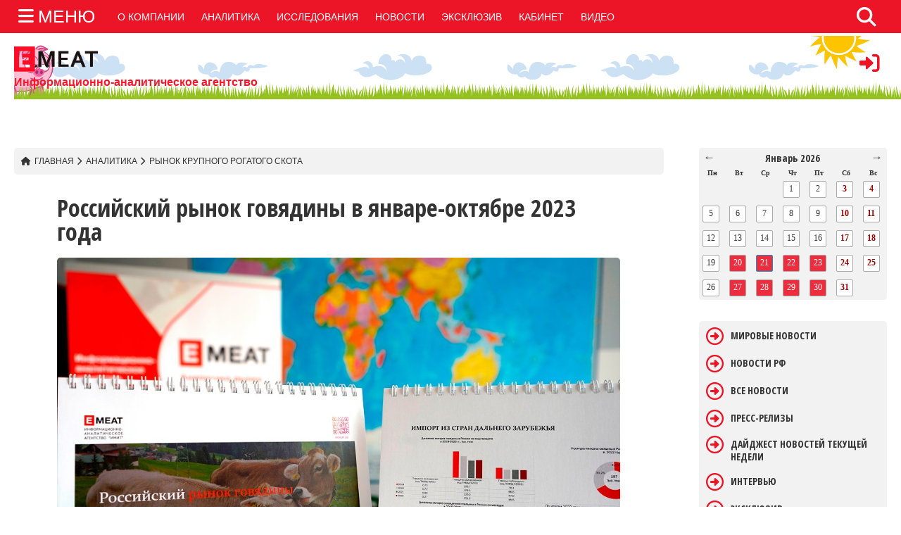

--- FILE ---
content_type: text/html; charset=UTF-8
request_url: https://emeat.ru/analitika/ryinok-krupnogo-rogatogo-skota/rossijskij-ryinok-govyadinyi-v-yanvare-oktyabre-2023-goda
body_size: 14180
content:

<!DOCTYPE HTML>
<html lang="en">
<head>
    <base href="https://emeat.ru/" />
	<title>Российский рынок говядины в январе-октябре 2023 года</title>
	<meta http-equiv="X-UA-Compatible" content="IE=edge">
    <meta name="viewport" content="width=device-width, initial-scale=1">
	<meta charset="UTF-8">
	
	<link rel="shortcut icon" href="/assets/template/icons/favicon.ico" type="image/x-icon">
	<link rel="apple-touch-icon" sizes="57x57" href="/assets/template/icons/apple-touch-icon-57x57.png">
        <link rel="apple-touch-icon" sizes="60x60" href="/assets/template/icons/apple-touch-icon-60x60.png">
        <link rel="apple-touch-icon" sizes="72x72" href="/assets/template/icons/apple-touch-icon-72x72.png">
        <link rel="apple-touch-icon" sizes="76x76" href="/assets/template/icons/apple-touch-icon-76x76.png">
        <link rel="apple-touch-icon" sizes="114x114" href="/assets/template/icons/apple-touch-icon-114x114.png">
        <link rel="apple-touch-icon" sizes="120x120" href="/assets/template/icons/apple-touch-icon-120x120.png">
        <link rel="apple-touch-icon" sizes="144x144" href="/assets/template/icons/apple-touch-icon-144x144.png">
        <link rel="apple-touch-icon" sizes="152x152" href="/assets/template/icons/apple-touch-icon-152x152.png">
        <link rel="apple-touch-icon" sizes="180x180" href="/assets/template/icons/apple-touch-icon-180x180.png">
        <link rel="icon" sizes="16x16" href="/assets/template/icons/favicon-16x16.png">
        <link rel="icon" sizes="32x32" href="/assets/template/icons/favicon-32x32.png">
        <link rel="icon" sizes="96x96" href="/assets/template/icons/favicon-96x96.png">
        <link rel="android-touch-icon" type="image/png" href="/assets/template/icons/android-chrome-192x192.png" sizes="192x192">
        <link rel="icon" type="image/png" href="/assets/template/icons/android-chrome-192x192.png" sizes="192x192">
        <meta property="og:image:secure_url" content="https://emeat.ru/assets/template/icons/1200x630.jpg">
        <meta property="og:image" content="https://emeat.ru/assets/template/icons/1200x630.jpg">
        <meta name="msapplication-TileImage" content="https://emeat.ru/assets/template/icons/mstile-144x144.png">
	
	<!-- Font -->
	<link rel='stylesheet' href='https://fonts.googleapis.com/css?family=Merriweather%3A300%2C700%2C300italic%2C700italic%7COpen+Sans+Condensed%3A300%2C700&#038;subset=latin%2Clatin-ext' type='text/css' media='all'/>
	<!-- Stylesheets -->
	<link href="/assets/template/newsbit/plugin-frameworks/bootstrap.css" rel="stylesheet">
	<link href="/assets/template/newsbit/common/styles.css" rel="stylesheet">
	
	<link href="/assets/template/css/new_style.css" rel="stylesheet">
	<link href="/assets/template/mmenu-light-master/dist/mmenu-light.css" rel="stylesheet" />
	
	<script type='text/javascript' src='/assets/template/js/fontawesome5.js'></script>
	<script type='text/javascript' src='/assets/template/js/jquery_183.js' id='jquery-migrate-js'></script>
	<!--Lottie-->
		<script src="/assets/template/lottie-player/lottie-player.js"></script>
	<script src="/assets/template/mmenu-light-master/dist/mmenu-light.js"></script>
	<!-- MMENU-->
<script>
        
    document.addEventListener(
        "DOMContentLoaded", () => {
            const menu = new MmenuLight(
                document.querySelector( "#menu" )
                
            );

            const navigator = menu.navigation({
              title:"ГЛАВНОЕ МЕНЮ"  
            });
            const drawer = menu.offcanvas();
            

            document.querySelector( 'a[href="#menu"]' )
                .addEventListener( 'click', ( evnt ) => {
                    evnt.preventDefault();
                    drawer.open();
                });
        }
    );
</script>
	
	
<link rel="stylesheet" href="/assets/components/minishop2/css/web/default.css?v=551dbdb6ae" type="text/css" />
<link rel="stylesheet" href="/assets/components/minishop2/css/web/lib/jquery.jgrowl.min.css" type="text/css" />
<script>miniShop2Config = {"close_all_message":"\u0437\u0430\u043a\u0440\u044b\u0442\u044c \u0432\u0441\u0435","cssUrl":"\/assets\/components\/minishop2\/css\/web\/","jsUrl":"\/assets\/components\/minishop2\/js\/web\/","actionUrl":"\/assets\/components\/minishop2\/action.php","ctx":"web","price_format":[2,"."," "],"price_format_no_zeros":true,"weight_format":[3,"."," "],"weight_format_no_zeros":true};</script>
<script type="text/javascript">if (typeof TicketsConfig == "undefined")  {TicketsConfig={"ctx":"web","jsUrl":"\/assets\/components\/tickets\/js\/web\/","cssUrl":"\/assets\/components\/tickets\/css\/web\/","actionUrl":"\/assets\/components\/tickets\/action.php","close_all_message":"\u0437\u0430\u043a\u0440\u044b\u0442\u044c \u0432\u0441\u0435","tpanel":0,"enable_editor":1};} else {MergeConfig={"ctx":"web","jsUrl":"\/assets\/components\/tickets\/js\/web\/","cssUrl":"\/assets\/components\/tickets\/css\/web\/","actionUrl":"\/assets\/components\/tickets\/action.php","close_all_message":"\u0437\u0430\u043a\u0440\u044b\u0442\u044c \u0432\u0441\u0435","tpanel":0,"enable_editor":1}; for (var attrname in MergeConfig) { TicketsConfig[attrname] = MergeConfig[attrname]; }}</script>
<script type="text/javascript">TicketsConfig.editor={ticket: {onTab: {keepDefault:false, replaceWith:"	"},
        markupSet: [
            {name:"Bold", className: "btn-bold", key:"B", openWith:"<b>", closeWith:"</b>" },
            {name:"Italic", className: "btn-italic", key:"I", openWith:"<i>", closeWith:"</i>"  },
            {name:"Underline", className: "btn-underline", key:"U", openWith:"<u>", closeWith:"</u>" },
            {name:"Stroke through", className: "btn-stroke", key:"S", openWith:"<s>", closeWith:"</s>" },
            {separator:"---------------" },
            {name:"Bulleted List", className: "btn-bulleted", openWith:"	<li>", closeWith:"</li>", multiline:true, openBlockWith:"<ul>\n", closeBlockWith:"\n</ul>"},
            {name:"Numeric List", className: "btn-numeric", openWith:"	<li>", closeWith:"</li>", multiline:true, openBlockWith:"<ol>\n", closeBlockWith:"\n</ol>"},
            {separator:"---------------" },
            {name:"Quote", className: "btn-quote", openWith:"<blockquote>", closeWith:"</blockquote>"},
            {name:"Code", className: "btn-code", openWith:"<code>", closeWith:"</code>"},
            {name:"Link", className: "btn-link", openWith:"<a href=\"[![Link:!:http://]!]\">", closeWith:"</a>" },
            {name:"Picture", className: "btn-picture", replaceWith:"<img src=\"[![Source:!:http://]!]\" />" },
            {separator:"---------------" },
            {name:"Cut", className: "btn-cut", openWith:"<cut/>" }
        ]},comment: {onTab: {keepDefault:false, replaceWith:"	"},
        markupSet: [
            {name:"Bold", className: "btn-bold", key:"B", openWith:"<b>", closeWith:"</b>" },
            {name:"Italic", className: "btn-italic", key:"I", openWith:"<i>", closeWith:"</i>"  },
            {name:"Underline", className: "btn-underline", key:"U", openWith:"<u>", closeWith:"</u>" },
            {name:"Stroke through", className: "btn-stroke", key:"S", openWith:"<s>", closeWith:"</s>" },
            {separator:"---------------" },
            {name:"Quote", className: "btn-quote", openWith:"<blockquote>", closeWith:"</blockquote>"},
            {name:"Code", className: "btn-code", openWith:"<code>", closeWith:"</code>"},
            {name:"Link", className: "btn-link", openWith:"<a href=\"[![Link:!:http://]!]\">", closeWith:"</a>" },
            {name:"Picture", className: "btn-picture", replaceWith:"<img src=\"[![Source:!:http://]!]\" />" }
        ]}};</script>
<link rel="stylesheet" href="/assets/components/tickets/js/web/editor/editor.css" type="text/css" />
<link rel="stylesheet" href="/assets/components/tickets/css/web/default.css" type="text/css" />
<link rel="canonical" href="https://emeat.ru/analitika/ryinok-krupnogo-rogatogo-skota/rossijskij-ryinok-govyadinyi-v-yanvare-oktyabre-2023-goda"/>
<script type="text/javascript">TicketsConfig.formBefore = 0;TicketsConfig.thread_depth = 0;</script>
<link type="text/css" rel="stylesheet" href="/assets/components/eventscalendar2/css/default.css"/>
<script type="text/javascript" src="/assets/components/eventscalendar2/js/eventscalendar2.js"></script>
<link rel="stylesheet" href="/assets/components/office/css/main/default.css" type="text/css" />
<script type="text/javascript">OfficeConfig={"cssUrl":"\/assets\/components\/office\/css\/","jsUrl":"\/assets\/components\/office\/js\/","actionUrl":"\/assets\/components\/office\/action.php","close_all_message":"\u0437\u0430\u043a\u0440\u044b\u0442\u044c \u0432\u0441\u0435","pageId":9560};</script>
<link rel="stylesheet" href="/assets/components/office/css/auth/default.css" type="text/css" />
</head>
<body>
<div id="page">	

	<header>
		<div id="header" class="bg-191">
			<div class="container">	
				<div class="oflow-hidden color-ash font-9 text-sm-center ptb-sm-5">
				
				<a href="#menu" class="fa fa-bars menu_hamburger_one menu_button_bold"> <span class="title_menu_span">МЕНЮ</span></a>
				
				
					<nav id="menu" ><ul  class=""><li  class="first"><a href="o-kompanii/" >О компании</a></li><li ><span >Пресс-центр</span><ul "><li  class="first"><a href="mirovyie-novosti" >Мировые новости</a></li><li ><a href="novosti-rf/" >Новости РФ</a></li><li ><a href="vse-novosti/" >Все новости</a></li><li ><a href="press-relizyi/" >Пресс-релизы</a></li><li ><a href="dajdzhest-novostej-tekushhej-nedeli" >Дайджест новостей текущей недели</a></li><li ><a href="intervyu" >Интервью</a></li><li ><a href="eksklyuziv" >Эксклюзив</a></li><li ><a href="feedback/" >Комментарии</a></li><li  class="last"><a href="video/" >Видео</a></li></ul></li><li ><span >Графики</span><ul "><li  class="first"><span >Рынок свинины</span><ul "><li  class="first"><a href="grafiki-emeat/ryinok-svininyi/dinamika-importa-svininyi-v-rossiyu" >Динамика импорта свинины в Россию</a></li><li ><a href="grafiki-emeat/ryinok-svininyi/dinamika-czen-na-svininu-v-kitae" >Динамика цен на свинину в Китае</a></li><li ><a href="grafiki-emeat/ryinok-svininyi/dinamika-eksporta-svininyi-iz-rossii" >Динамика экспорта свинины из России</a></li><li ><a href="grafiki-emeat/ryinok-svininyi/mirovyie-czenyi-na-zhivyix-svinej" >Мировые цены на живых свиней</a></li><li ><a href="grafiki-emeat/ryinok-svininyi/mirovyie-czenyi-na-svininu-v-polutushax" >Мировые цены на свинину в полутушах</a></li><li ><a href="grafiki-emeat/ryinok-svininyi/obem-proizvodstva-svininyi-v-rossii" >Объем производства свинины в России</a></li><li ><a href="grafiki-emeat/ryinok-svininyi/czenyi-na-zhivyix-svinej-na-uboj-v-rossii" >Цены на живых свиней на убой в России</a></li><li ><a href="grafiki-emeat/ryinok-svininyi/czenyi-na-kuskovuyu-svininu-v-rossii" >Цены на кусковую свинину в России</a></li><li  class="last"><a href="grafiki-emeat/ryinok-svininyi/czenyi-na-svininu-v-polutushax-v-rossii" >Цены на свинину в полутушах в России</a></li></ul></li><li ><span >Рынок мяса птицы</span><ul "><li  class="first"><a href="grafiki-emeat/ryinok-myasa-pticzyi/dinamika-importa-myasa-pticzyi-v-rossiyu" >Динамика импорта мяса птицы в Россию</a></li><li ><a href="grafiki-emeat/ryinok-myasa-pticzyi/dinamika-czen-na-myaso-brojlerov-v-kitae" >Динамика цен на мясо бройлеров в Китае</a></li><li ><a href="grafiki-emeat/ryinok-myasa-pticzyi/dinamika-eksporta-myasa-pticzyi-iz-rossii" >Динамика экспорта мяса птицы из России</a></li><li ><a href="grafiki-emeat/ryinok-myasa-pticzyi/mirovyie-czenyi-na-myaso-pticzyi" >Мировые цены на мясо птицы</a></li><li ><a href="grafiki-emeat/ryinok-myasa-pticzyi/obem-proizvodstva-myasa-pticzyi-v-rossii" >Объем производства мяса птицы в России</a></li><li  class="last"><a href="grafiki-emeat/ryinok-myasa-pticzyi/optovyie-czenyi-na-myaso-pticzyi-v-rossii" >Оптовые цены на мясо птицы в России</a></li></ul></li><li ><span >Рынок крупного рогатого скота</span><ul "><li  class="first"><a href="grafiki-emeat/ryinok-krupnogo-rogatogo-skota/mirovyie-czenyi-na-govyadinu-v-polutushax" >Мировые цены на говядину в полутушах</a></li><li ><a href="grafiki-emeat/ryinok-krupnogo-rogatogo-skota/mirovyie-czenyi-na-zhivoj-krs" >Мировые цены на живой КРС</a></li><li ><a href="grafiki-emeat/ryinok-krupnogo-rogatogo-skota/obem-importa-govyadinyi-v-rossiyu" >Объем импорта говядины в Россию</a></li><li ><a href="grafiki-emeat/ryinok-krupnogo-rogatogo-skota/obem-proizvodstva-govyadinyi-v-rossii" >Объем производства говядины в России</a></li><li ><a href="grafiki-emeat/ryinok-krupnogo-rogatogo-skota/obem-eksporta-govyadinyi-iz-rossii" >Объем экспорта говядины из России</a></li><li ><a href="grafiki-emeat/ryinok-krupnogo-rogatogo-skota/optovyie-czenyi-na-govyadinu-v-rossii" >Оптовые цены на говядину в России</a></li><li  class="last"><a href="grafiki-emeat/ryinok-krupnogo-rogatogo-skota/czenyi-na-importnoe-syire-(cif)" >Цены на импортное сырье (CIF)</a></li></ul></li><li ><span >Рынок мелкого рогатого скота</span><ul "><li  class="first"><a href="grafiki-emeat/ryinok-melkogo-rogatogo-skota/obem-importa-baraninyi-v-rossiyu" >Объем импорта баранины в Россию</a></li><li ><a href="grafiki-emeat/ryinok-melkogo-rogatogo-skota/obem-proizvodstva-baraninyi-v-rossii" >Объем производства баранины в России</a></li><li ><a href="grafiki-emeat/ryinok-melkogo-rogatogo-skota/obem-eksporta-baraninyi-iz-rossii" >Объем экспорта баранины из России</a></li><li  class="last"><a href="grafiki-emeat/ryinok-melkogo-rogatogo-skota/czenyi-na-mrs-v-rossii" >Цены на МРС в России</a></li></ul></li><li ><span >Рынок куриного яйца</span><ul "><li  class="first"><a href="grafiki-emeat/ryinok-kurinogo-yajcza/obem-importa-kurinogo-yajcza-v-rossiyu" >Объем импорта куриного яйца в Россию</a></li><li ><a href="grafiki-emeat/ryinok-kurinogo-yajcza/obem-proizvodstva-kurinogo-yajcza-v-rossii" >Объем производства куриного яйца в России</a></li><li ><a href="grafiki-emeat/ryinok-kurinogo-yajcza/obem-eksporta-kurinogo-yajcza-iz-rossii" >Объем экспорта куриного яйца из России</a></li><li  class="last"><a href="grafiki-emeat/ryinok-kurinogo-yajcza/optovyie-czenyi-na-kurinoe-yajczo-v-rossii" >Оптовые цены на куриное яйцо в России</a></li></ul></li><li ><span >Рынок Мяса</span><ul "><li  class="first"><a href="grafiki-emeat/ryinok-myasa/import-myasa" >Импорт мяса</a></li><li  class="last"><a href="grafiki-emeat/ryinok-myasa/eksport-myasa" >Экспорт мяса</a></li></ul></li><li ><a href="grafiki-emeat/agrokulturyi/" >Агрокультуры</a></li><li  class="last"><a href="grafiki-emeat/poisk-informaczii" >База данных</a></li></ul></li><li  class="active"><span >Аналитика</span><ul "><li  class="first"><a href="analitika/ryinok-myasa-ssha/" >Рынок мяса США</a></li><li ><a href="analitika/veterinariya" >Ветеринария</a></li><li ><a href="analitika/ryinok-svininyi/" >Рынок свинины</a></li><li ><a href="analitika/ryinok-myasa-pticzyi/" >Рынок мяса птицы</a></li><li  class="active"><a href="analitika/ryinok-krupnogo-rogatogo-skota/" >Рынок крупного рогатого скота</a></li><li ><a href="analitika/ryinok-melkogo-rogatogo-skota/" >Рынок мелкого рогатого скота</a></li><li ><a href="analitika/ryinok-kurinogo-yajcza/" >Рынок куриного яйца</a></li><li ><a href="analitika/zhivotnovodstvo-v-rossii" >Животноводство в России</a></li><li ><a href="analitika/emeat.promo" >Emeat.Promo</a></li><li ><a href="analitika/kitajskij-ryinok-brojlerov/" >Китайский рынок бройлеров</a></li><li ><a href="analitika/kitajskij-ryinok-svininyi/" >Китайский рынок свинины</a></li><li  class="last"><a href="analitika/issledovaniya" >Исследования</a></li></ul></li><li ><a href="czenyi-na-uslugi/" >Цены на услуги</a></li><li ><a href="reklama-na-sajte" >Реклама</a></li><li ><a href="kontaktyi" >Контакты</a></li><li ><a href="otzyivyi/" >Отзывы</a></li><li ><span >Форумы</span><ul "><li  class="first"><a href="sobstvennyie-meropriyatiya/konferencziya-emeat-kitaj-2.0/" >Китай: взгляд из России на мясной рынок поднебесной</a></li><li  class="last"><a href="sobstvennyie-meropriyatiya/forum2/" >Китай 2.0. Итоги экспорта продовольствия из России в Поднебесную в 2024 году</a></li></ul></li><li  class="last"><a href="lichnyij-kabinet" >Личный кабинет</a></li>
        <li class="socialliinmenu">
        <div class="social_icons_inmenu">
							<a href="https://rutube.ru/channel/41612836/"><img src="/assets/template/icons/rutube.png" style="width: 25px;"></a>
							<a href="https://t.me/emeat_ru"><i class="fa fa-telegram" aria-hidden="true"></i></a>
							<a href="https://vk.com/emeat_agency"><i class="fa fa-vk" aria-hidden="true"></i></a>
							<a href="https://dzen.ru/emeat?share_to=link"><img style="width: 29px;margin-bottom: 13px;" src="/assets/template/icons/dzenred.svg"></a>
							</div>
        </li>
        </ul></nav>
				
				
				
					<ul class="float-left float-sm-none list-a-plr-10 list-a-plr-sm-5 list-a-ptb-15 list-a-ptb-sm-10 add-menu-top">
						<li><a class="pl-0 pl-sm-10" href="/o-kompanii">О КОМПАНИИ</a></li>
						<li><a href="analitika">АНАЛИТИКА</a></li>
						<li><a href="/analitika/issledovaniya">ИССЛЕДОВАНИЯ</a></li>
						<!--<li><a href="/czenyi-na-uslugi">ЦЕНЫ НА УСЛУГИ</a></li>-->
						<li><a href="/vse-novosti">НОВОСТИ</a></li>
						<li><a href="/eksklyuziv">ЭКСКЛЮЗИВ</a></li>
						<li><a href="/lichnyij-kabinet">КАБИНЕТ</a></li>
						<li><a href="/video">ВИДЕО</a></li>
					</ul>
					<div class="serch-top">
					<a class="right-area src-btn" href="#" >
				<i class="fa-solid fa-magnifying-glass src-icn ion-search active"></i>
				<i class="fa-solid fa-xmark close-icn ion-close" wfd-invisible="true"></i>
			</a>
		<div class="src-form">
				<form action="/search" method="get">
					<input type="text" name="query" value="" placeholder="Поиск на сайте">
					<button type="submit"><i class="fa-solid fa-magnifying-glass"></i></a></button>
				</form>
				
			</div><!-- src-form -->
			</div>
					<ul class="float-right float-sm-none list-a-plr-10 list-a-plr-sm-5 list-a-ptb-15 list-a-ptb-sm-5 social-icons-top">
					    <div class="language">
			            
                    <!--<img src="https://feedlot.ru/assets/template/icons/flags/ru.png" alt="ru" data-google-lang="ru" class="language__img">-->
                    <!--<img src="https://feedlot.ru/assets/template/icons/flags/en.png" alt="en" data-google-lang="en" class="language__img" id="eng-button">-->
                    </div>
					<li class="sociallisizetohide"><a href="https://rutube.ru/channel/41612836/"><img src="/assets/template/icons/rutube2.png" style="width: 25px;padding-bottom: 8px;"></a></li>
						<li class="sociallisizetohide"><a href="https://t.me/emeat_ru"><i class="fa fa-telegram" aria-hidden="true"></i></a></li>
						<li class="sociallisizetohide"><a href="https://vk.com/emeat_agency"><i class="fa fa-vk" aria-hidden="true"></i></a></li>
						<li class="sociallisizetohide"><a href="https://dzen.ru/emeat?share_to=link"><img style="width: 29px;margin-bottom: 6px;" src="/assets/template/icons/dzen.svg"></a></li>
					</ul>
					
				</div><!-- top-menu -->
			</div><!-- container -->
		</div><!-- bg-191 -->
		
		<div id="content">
		<div class="container header-container">

			<a class="logo" href="https://emeat.ru/"><img src="/assets/template/icons/logo.png" alt="emeat" />
			<span class="description_header_one">Информационно-аналитическое агентство</span>
			</a>
			<div class="header-svin_line">
			<lottie-player src="/assets/template/lottie-player/files/svin_header_line.json" background="transparent"  intermission="15000" speed="1" style="width: 100%; height: 100px;" loop autoplay></lottie-player>
			</div>
			
			<a class="top-login-btn js-open-modal" data-modal="1" href="#">
				<i class="fa fa-sign-in" aria-hidden="true"></i>
			    <!--<i class="fa fa-user" aria-hidden="true"></i>-->
			</a>
			<div class="clearfix"></div>
		</div><!-- container -->
	</header>	
<div class="container">	
 <div class="scroll_string_header-wrap">
<!-- TradingView Widget BEGIN -->
<div class="tradingview-widget-container">
  <div class="tradingview-widget-container__widget"></div>
  
  <script type="text/javascript" src="https://s3.tradingview.com/external-embedding/embed-widget-ticker-tape.js" async>
  {
  "symbols": [
    {
      "description": "",
      "proName": "BMFBOVESPA:BGI1!"
    },
    {
      "description": "",
      "proName": "TOCOM:TRB1!"
    },
    {
      "description": "",
      "proName": "EUREX:FCXL1!"
    },
    {
      "description": "",
      "proName": "BET:TABU1!"
    }
  ],
  "showSymbolLogo": true,
  "isTransparent": false,
  "displayMode": "adaptive",
  "colorTheme": "light",
  "locale": "ru"
}
  </script>
</div>
<!-- TradingView Widget END -->
</div>
</div>	
	
	<section class="content-section_one" >
		<div class="container content-container">
			<div class="row">
				<div class="col-md-12 col-lg-9">
				    <section class="ptb-0">
			<div class="container-breadcrums"><a class="mt-10" href="/"><i class="fa-solid fa-house"></i>Главная</a>
<a class="mt-10" href="analitika/"><i class="fa-solid fa-chevron-right"></i>Аналитика</a>
<a class="mt-10" href="analitika/ryinok-krupnogo-rogatogo-skota/"><i class="fa-solid fa-chevron-right"></i>Рынок крупного рогатого скота</a></div>
		
	     </section>
				    <div class="post-content-container-one">
				        
				    <h1 class="mt-30"><b>Российский рынок говядины в январе-октябре 2023 года</b></h1>  
				     <p></p>
						<img src="assets/images/resources/7183/dsc09650.jpg" alt="Российский рынок говядины в январе-октябре 2023 года">
					<ul class="list-li-mr-20 mtb-15">
						<li><i class="fa fa-user" aria-hidden="true"></i> <span><b>Админ </b></span> 17.11.2023</li>
						<!--<li><i class="fa-solid fa-bolt"></i></i>30,190</li>
						<li><i class="fa-solid fa-comment"></i>30</li>-->
					</ul>
					<div class="post-content-contant-one">
					    
					<div class="analitics_file_down analitics_file_unthorized">
					    <p><a class="top-login-btn js-open-modal doen_file_autorisation scroll_top_modals" data-modal="1" href="#">Авторизируйтесь <i class="fa fa-external-link" aria-hidden="true"></i></a>или <a href="/czenyi-na-uslugi/">приобретите платный тариф <i class="fa fa-external-link" aria-hidden="true"></i></a>для получения файла </p>
					</div>
					<p></p>
					<p style="color: red;font-weight: 600;margin-top: 10px;"></p>
					<p></p>
					<p></p>
					<p></p>
					    
					<!-- wp:paragraph -->
<p>Предлагаем Вашему вниманию исследование "Российский рынок говядины в январе-октябре 2023 года". Объем обзора - 47 стр.</p>
<div class="wp-block-buttons"><!-- /wp:button --></div>
<!-- /wp:buttons -->
					
					
					
					</div>
					<div class="float-left-right text-center mt-40 mt-sm-20">
				
					
						<div class="post-share-block">
							
							<script src="https://yastatic.net/share2/share.js"></script>
<div class="ya-share2" data-curtain data-services="messenger,vkontakte,odnoklassniki,telegram,viber,whatsapp,moimir"></div>
						</div>
						
					</div><!-- float-left-right -->
				
					<div class="brdr-ash-1 opacty-5"></div>
					
					
					<div id="pdopage" class="comments-wrapper-post">
					<div class="row rows">
					
                    </div> 
                    <ul class="pagination"></ul>
					</div>
					<div class="comments">
    

    <h3 class="title">Комментарии (<span id="comment-total"></span>)</h3>

    <div id="comments-wrapper">
        <ol class="comment-list" id="comments"></ol>
    </div>

    <div id="comments-tpanel">
        <div id="tpanel-refresh"></div>
        <div id="tpanel-new"></div>
    </div>
</div><div class="ticket-comments alert alert-warning">
    <p>Вы должны авторизоваться, чтобы оставлять комментарии.</p>
</div>
					
					<h4 class="p-title mt-50"><b>ПОХОЖИЕ ЗАПИСИ</b></h4>
					<div class="row">
					
						
						
						
					</div><!-- row -->
					
					
					
                </div>
				</div>

				<div class="d-none d-md-block d-lg-none col-md-3"></div>
				<div class="col-md-6 col-lg-3">
				    
				    
					<div class="pl-20 pl-md-0">
					    
					    <div id='Calendar'>
	<table class="calendar"><tr>
	<td class="prev"><a href="analitika/ryinok-krupnogo-rogatogo-skota/rossijskij-ryinok-govyadinyi-v-yanvare-oktyabre-2023-goda?action=refreshCalendar&month=12&year=2025">&larr;</a></td>
	<td class="month" colspan="5" style="text-align:center;"><strong>Январь 2026</strong></td>
	<td class="next"><a href="analitika/ryinok-krupnogo-rogatogo-skota/rossijskij-ryinok-govyadinyi-v-yanvare-oktyabre-2023-goda?action=refreshCalendar&month=2&year=2026">&rarr;</a></td>
</tr><tr><th class="dow">Пн</th><th class="dow">Вт</th><th class="dow">Ср</th><th class="dow">Чт</th><th class="dow">Пт</th><th class="dow">Сб</th><th class="dow">Вс</th></tr><tr><td class="emptyday">&nbsp;</td><td class="emptyday">&nbsp;</td><td class="emptyday">&nbsp;</td><td class="cell workday noevent" id="calendar_id_1" data-fulldate="2026-1-1">
	<div class="date">1</div>
	<div class="event"></div>
</td><td class="cell workday noevent" id="calendar_id_2" data-fulldate="2026-1-2">
	<div class="date">2</div>
	<div class="event"></div>
</td><td class="cell weekend noevent" id="calendar_id_3" data-fulldate="2026-1-3">
	<div class="date">3</div>
	<div class="event"></div>
</td><td class="cell weekend noevent" id="calendar_id_4" data-fulldate="2026-1-4">
	<div class="date">4</div>
	<div class="event"></div>
</td></tr><tr><td class="cell workday noevent" id="calendar_id_5" data-fulldate="2026-1-5">
	<div class="date">5</div>
	<div class="event"></div>
</td><td class="cell workday noevent" id="calendar_id_6" data-fulldate="2026-1-6">
	<div class="date">6</div>
	<div class="event"></div>
</td><td class="cell workday noevent" id="calendar_id_7" data-fulldate="2026-1-7">
	<div class="date">7</div>
	<div class="event"></div>
</td><td class="cell workday noevent" id="calendar_id_8" data-fulldate="2026-1-8">
	<div class="date">8</div>
	<div class="event"></div>
</td><td class="cell workday noevent" id="calendar_id_9" data-fulldate="2026-1-9">
	<div class="date">9</div>
	<div class="event"></div>
</td><td class="cell weekend noevent" id="calendar_id_10" data-fulldate="2026-1-10">
	<div class="date">10</div>
	<div class="event"></div>
</td><td class="cell weekend noevent" id="calendar_id_11" data-fulldate="2026-1-11">
	<div class="date">11</div>
	<div class="event"></div>
</td></tr><tr><td class="cell workday noevent" id="calendar_id_12" data-fulldate="2026-1-12">
	<div class="date">12</div>
	<div class="event"></div>
</td><td class="cell workday noevent" id="calendar_id_13" data-fulldate="2026-1-13">
	<div class="date">13</div>
	<div class="event"></div>
</td><td class="cell workday noevent" id="calendar_id_14" data-fulldate="2026-1-14">
	<div class="date">14</div>
	<div class="event"></div>
</td><td class="cell workday noevent" id="calendar_id_15" data-fulldate="2026-1-15">
	<div class="date">15</div>
	<div class="event"></div>
</td><td class="cell workday noevent" id="calendar_id_16" data-fulldate="2026-1-16">
	<div class="date">16</div>
	<div class="event"></div>
</td><td class="cell weekend noevent" id="calendar_id_17" data-fulldate="2026-1-17">
	<div class="date">17</div>
	<div class="event"></div>
</td><td class="cell weekend noevent" id="calendar_id_18" data-fulldate="2026-1-18">
	<div class="date">18</div>
	<div class="event"></div>
</td></tr><tr><td class="cell workday noevent" id="calendar_id_19" data-fulldate="2026-1-19">
	<div class="date">19</div>
	<div class="event"></div>
</td><td class="cell workday isevent" id="calendar_id_20" data-fulldate="2026-1-20">
	<div class="date">20</div>
	<div class="event"><div>
	<span class="num"><b>1.</b></span>
	<span class="eventdate">20 Jan 2026 10:00</span>
	<span class="link"><a href="sobyitiya-kalendarya/agrotrendyi-rossii-2025-2026">АГРОТРЕНДЫ РОССИИ 2025-2026</a></span>
	<span class="notice">20 января 2026 Москва, отель "Метрополь"</span>
</div><div>
	<span class="num"><b>2.</b></span>
	<span class="eventdate">20 Jan 2026 10:00</span>
	<span class="link"><a href="sobyitiya-kalendarya/mezhdunarodnyij-forum-pticzevodov-2026">Международный форум ПТИЦЕВОДОВ 2026 имени Шабаева Сергея Васильевича</a></span>
	<span class="notice">25-й форум для профессионалов индустрии. Более 500 участников.
г. Москва, пр-т Мира, 150. Зал "ВЕЧЕРНИЙ КОСМОС". 20 января 2026 года</span>
</div></div>
</td><td class="cell workday today isevent" id="calendar_id_21" data-fulldate="2026-1-21">
	<div class="date">21</div>
	<div class="event"><div>
	<span class="num"><b>1.</b></span>
	<span class="eventdate">21 Jan 2026 10:00</span>
	<span class="link"><a href="sobyitiya-kalendarya/agravia-2026">AGRAVIA - 2026</a></span>
	<span class="notice">21 января — 23 января 2026, Москва, МВЦ «Крокус Экспо»</span>
</div><div>
	<span class="num"><b>2.</b></span>
	<span class="eventdate">21 Jan 2026 10:00</span>
	<span class="link"><a href="sobyitiya-kalendarya/iagri-expo-2026">iAgri Expo 2026</a></span>
	<span class="notice">21 января - 23 января 2026 МВЦ Крокус Экспо</span>
</div></div>
</td><td class="cell workday isevent" id="calendar_id_22" data-fulldate="2026-1-22">
	<div class="date">22</div>
	<div class="event"><div>
	<span class="num"><b>1.</b></span>
	<span class="eventdate">22 Jan 2026 10:00</span>
	<span class="link"><a href="sobyitiya-kalendarya/agravia-20264">AGRAVIA - 2026</a></span>
	<span class="notice">21 января — 23 января 2026, Москва, МВЦ «Крокус Экспо»</span>
</div><div>
	<span class="num"><b>2.</b></span>
	<span class="eventdate">22 Jan 2026 10:00</span>
	<span class="link"><a href="sobyitiya-kalendarya/iagri-expo-20266">iAgri Expo 2026</a></span>
	<span class="notice">21 января - 23 января 2026 МВЦ Крокус Экспо</span>
</div></div>
</td><td class="cell workday isevent" id="calendar_id_23" data-fulldate="2026-1-23">
	<div class="date">23</div>
	<div class="event"><div>
	<span class="num"><b>1.</b></span>
	<span class="eventdate">23 Jan 2026 10:00</span>
	<span class="link"><a href="sobyitiya-kalendarya/agravia-20265">AGRAVIA - 2026</a></span>
	<span class="notice">21 января — 23 января 2026, Москва, МВЦ «Крокус Экспо»</span>
</div><div>
	<span class="num"><b>2.</b></span>
	<span class="eventdate">23 Jan 2026 10:00</span>
	<span class="link"><a href="sobyitiya-kalendarya/iagri-expo-20262">iAgri Expo 2026</a></span>
	<span class="notice">21 января - 23 января 2026 МВЦ Крокус Экспо</span>
</div></div>
</td><td class="cell weekend noevent" id="calendar_id_24" data-fulldate="2026-1-24">
	<div class="date">24</div>
	<div class="event"></div>
</td><td class="cell weekend noevent" id="calendar_id_25" data-fulldate="2026-1-25">
	<div class="date">25</div>
	<div class="event"></div>
</td></tr><tr><td class="cell workday noevent" id="calendar_id_26" data-fulldate="2026-1-26">
	<div class="date">26</div>
	<div class="event"></div>
</td><td class="cell workday isevent" id="calendar_id_27" data-fulldate="2026-1-27">
	<div class="date">27</div>
	<div class="event"><div>
	<span class="num"><b>1.</b></span>
	<span class="eventdate">27 Jan 2026 10:00</span>
	<span class="link"><a href="sobyitiya-kalendarya/24-ya-mezhdunarodnaya-vyistavka-oborudovaniya-dlya-proizvodstva-moloka-i-molochnoj-produkczii">24-Я МЕЖДУНАРОДНАЯ ВЫСТАВКА ОБОРУДОВАНИЯ ДЛЯ ПРОИЗВОДСТВА МОЛОКА И МОЛОЧНОЙ ПРОДУКЦИИ</a></span>
	<span class="notice">27−29 января 2026 • Москва, МВЦ «Крокус Экспо», павильон 1, зал 4</span>
</div></div>
</td><td class="cell workday isevent" id="calendar_id_28" data-fulldate="2026-1-28">
	<div class="date">28</div>
	<div class="event"><div>
	<span class="num"><b>1.</b></span>
	<span class="eventdate">28 Jan 2026 10:00</span>
	<span class="link"><a href="sobyitiya-kalendarya/24-ya-mezhdunarodnaya-vyistavka-oborudovaniya-dlya-proizvodstva-moloka-i-molochnoj-produkczii1">24-Я МЕЖДУНАРОДНАЯ ВЫСТАВКА ОБОРУДОВАНИЯ ДЛЯ ПРОИЗВОДСТВА МОЛОКА И МОЛОЧНОЙ ПРОДУКЦИИ</a></span>
	<span class="notice">27−29 января 2026 • Москва, МВЦ «Крокус Экспо», павильон 1, зал 4</span>
</div></div>
</td><td class="cell workday isevent" id="calendar_id_29" data-fulldate="2026-1-29">
	<div class="date">29</div>
	<div class="event"><div>
	<span class="num"><b>1.</b></span>
	<span class="eventdate">29 Jan 2026 10:00</span>
	<span class="link"><a href="sobyitiya-kalendarya/24-ya-mezhdunarodnaya-vyistavka-oborudovaniya-dlya-proizvodstva-moloka-i-molochnoj-produkczii2">24-Я МЕЖДУНАРОДНАЯ ВЫСТАВКА ОБОРУДОВАНИЯ ДЛЯ ПРОИЗВОДСТВА МОЛОКА И МОЛОЧНОЙ ПРОДУКЦИИ</a></span>
	<span class="notice">27−29 января 2026 • Москва, МВЦ «Крокус Экспо», павильон 1, зал 4</span>
</div><div>
	<span class="num"><b>2.</b></span>
	<span class="eventdate">29 Jan 2026 23:21</span>
	<span class="link"><a href="sobyitiya-kalendarya/forum-maslichnyie-kulturyi-pfo-texnologii-pererabotka-ryinki">Форум «Масличные культуры ПФО: технологии, переработка, рынки»</a></span>
	<span class="notice">29 - 30 января 2026 года Саратов станет центром масличной отрасли России — здесь пройдет масштабный форум «Масличные культуры ПФО: технологии, переработка, рынки»! Мероприятие организовано Зерновым Соевым Союзом ПФО и Национальным аграрным агентством. Более 300 участников: аграрии, переработчики, трейдеры, инвесторы, наука и власть. Где: Саратов, Вавиловский университет, ул. Радищева, 37 Когда: 29-30 января 2026 года</span>
</div></div>
</td><td class="cell workday isevent" id="calendar_id_30" data-fulldate="2026-1-30">
	<div class="date">30</div>
	<div class="event"><div>
	<span class="num"><b>1.</b></span>
	<span class="eventdate">30 Jan 2026 23:21</span>
	<span class="link"><a href="sobyitiya-kalendarya/forum-maslichnyie-kulturyi-pfo-texnologii-pererabotka-ryinki1">Форум «Масличные культуры ПФО: технологии, переработка, рынки»</a></span>
	<span class="notice">29 - 30 января 2026 года Саратов станет центром масличной отрасли России — здесь пройдет масштабный форум «Масличные культуры ПФО: технологии, переработка, рынки»! Мероприятие организовано Зерновым Соевым Союзом ПФО и Национальным аграрным агентством. Более 300 участников: аграрии, переработчики, трейдеры, инвесторы, наука и власть. Где: Саратов, Вавиловский университет, ул. Радищева, 37 Когда: 29-30 января 2026 года</span>
</div></div>
</td><td class="cell weekend noevent" id="calendar_id_31" data-fulldate="2026-1-31">
	<div class="date">31</div>
	<div class="event"></div>
</td><td class="emptyday">&nbsp;</td></tr></table>
	<div class='cover'></div>
</div>
					    
					    
					    
					 <ul class="menu-sidebar" ><li  class="first"><a href="mirovyie-novosti" ><i class="fa fa-arrow-circle-o-right" aria-hidden="true"></i> Мировые новости</a></li><li ><a href="novosti-rf/" ><i class="fa fa-arrow-circle-o-right" aria-hidden="true"></i> Новости РФ</a></li><li ><a href="vse-novosti/" ><i class="fa fa-arrow-circle-o-right" aria-hidden="true"></i> Все новости</a></li><li ><a href="press-relizyi/" ><i class="fa fa-arrow-circle-o-right" aria-hidden="true"></i> Пресс-релизы</a></li><li ><a href="dajdzhest-novostej-tekushhej-nedeli" ><i class="fa fa-arrow-circle-o-right" aria-hidden="true"></i> Дайджест новостей текущей недели</a></li><li ><a href="intervyu" ><i class="fa fa-arrow-circle-o-right" aria-hidden="true"></i> Интервью</a></li><li ><a href="eksklyuziv" ><i class="fa fa-arrow-circle-o-right" aria-hidden="true"></i> Эксклюзив</a></li><li ><a href="feedback/" ><i class="fa fa-arrow-circle-o-right" aria-hidden="true"></i> Комментарии</a></li><li  class="last"><a href="video/" ><i class="fa fa-arrow-circle-o-right" aria-hidden="true"></i> Видео</a></li></ul>
						
					<div class="mtb-50">
							<h4 class="p-title"><b>РУБРИКИ</b></h4>
							<div class="svin_right">
			        <lottie-player src="/assets/template/lottie-player/files/svin2.json" background="transparent" intermission="10000" speed="1" style="width: 100%; height: 100px;" loop autoplay></lottie-player>
			        </div> 	
							
								<a class="oflow-hidden pos-relative mb-20 dplay-block sidebarlinkone" href="grafiki-emeat/poisk-informaczii">
								<div class="abs-tlr sidebarlinkinnerone"><img src="assets/template/icons/analitics/database-2.svg" alt=""></div>
								<div class="ml-50 min-h-100x sidebarlinktwo">
									<h5><b>База данных</b></h5>
									<!--<h6 class="color-lite-black pt-10">by <span class="color-black"><b>Danile Palmer,</b></span> Jan 25, 2018</h6>-->
								</div>
							</a><!-- oflow-hidden -->
<a class="oflow-hidden pos-relative mb-20 dplay-block sidebarlinkone" href="analitika/ryinok-myasa-ssha/">
								<div class="abs-tlr sidebarlinkinnerone"><img src="assets/template/icons/analitics/markets/usamarket.svg" alt=""></div>
								<div class="ml-50 min-h-100x sidebarlinktwo">
									<h5><b>Рынок мяса США</b></h5>
									<!--<h6 class="color-lite-black pt-10">by <span class="color-black"><b>Danile Palmer,</b></span> Jan 25, 2018</h6>-->
								</div>
							</a><!-- oflow-hidden -->
<a class="oflow-hidden pos-relative mb-20 dplay-block sidebarlinkone" href="analitika/veterinariya">
								<div class="abs-tlr sidebarlinkinnerone"><img src="assets/template/icons/vet.svg" alt=""></div>
								<div class="ml-50 min-h-100x sidebarlinktwo">
									<h5><b>Ветеринария</b></h5>
									<!--<h6 class="color-lite-black pt-10">by <span class="color-black"><b>Danile Palmer,</b></span> Jan 25, 2018</h6>-->
								</div>
							</a><!-- oflow-hidden -->
<a class="oflow-hidden pos-relative mb-20 dplay-block sidebarlinkone" href="analitika/ryinok-svininyi/">
								<div class="abs-tlr sidebarlinkinnerone"><img src="assets/template/icons/analitics/markets/svin.svg" alt=""></div>
								<div class="ml-50 min-h-100x sidebarlinktwo">
									<h5><b>Свинина</b></h5>
									<!--<h6 class="color-lite-black pt-10">by <span class="color-black"><b>Danile Palmer,</b></span> Jan 25, 2018</h6>-->
								</div>
							</a><!-- oflow-hidden -->
<a class="oflow-hidden pos-relative mb-20 dplay-block sidebarlinkone" href="analitika/ryinok-myasa-pticzyi/">
								<div class="abs-tlr sidebarlinkinnerone"><img src="assets/template/icons/analitics/markets/ptica.svg" alt=""></div>
								<div class="ml-50 min-h-100x sidebarlinktwo">
									<h5><b>Мясо птицы</b></h5>
									<!--<h6 class="color-lite-black pt-10">by <span class="color-black"><b>Danile Palmer,</b></span> Jan 25, 2018</h6>-->
								</div>
							</a><!-- oflow-hidden -->
<a class="oflow-hidden pos-relative mb-20 dplay-block sidebarlinkone" href="analitika/ryinok-krupnogo-rogatogo-skota/">
								<div class="abs-tlr sidebarlinkinnerone"><img src="assets/template/icons/analitics/markets/krs.svg" alt=""></div>
								<div class="ml-50 min-h-100x sidebarlinktwo">
									<h5><b>Крупный рогатый скот</b></h5>
									<!--<h6 class="color-lite-black pt-10">by <span class="color-black"><b>Danile Palmer,</b></span> Jan 25, 2018</h6>-->
								</div>
							</a><!-- oflow-hidden -->
<a class="oflow-hidden pos-relative mb-20 dplay-block sidebarlinkone" href="analitika/ryinok-melkogo-rogatogo-skota/">
								<div class="abs-tlr sidebarlinkinnerone"><img src="assets/template/icons/analitics/markets/mrs.svg" alt=""></div>
								<div class="ml-50 min-h-100x sidebarlinktwo">
									<h5><b>Мелкий рогатый скот</b></h5>
									<!--<h6 class="color-lite-black pt-10">by <span class="color-black"><b>Danile Palmer,</b></span> Jan 25, 2018</h6>-->
								</div>
							</a><!-- oflow-hidden -->
<a class="oflow-hidden pos-relative mb-20 dplay-block sidebarlinkone" href="analitika/ryinok-kurinogo-yajcza/">
								<div class="abs-tlr sidebarlinkinnerone"><img src="assets/template/icons/analitics/markets/aggs.svg" alt=""></div>
								<div class="ml-50 min-h-100x sidebarlinktwo">
									<h5><b>Куриное яйцо</b></h5>
									<!--<h6 class="color-lite-black pt-10">by <span class="color-black"><b>Danile Palmer,</b></span> Jan 25, 2018</h6>-->
								</div>
							</a><!-- oflow-hidden -->
<a class="oflow-hidden pos-relative mb-20 dplay-block sidebarlinkone" href="analitika/zhivotnovodstvo-v-rossii">
								<div class="abs-tlr sidebarlinkinnerone"><img src="assets/template/icons/analitics/markets/zivitnovod.svg" alt=""></div>
								<div class="ml-50 min-h-100x sidebarlinktwo">
									<h5><b>Животноводство в РФ</b></h5>
									<!--<h6 class="color-lite-black pt-10">by <span class="color-black"><b>Danile Palmer,</b></span> Jan 25, 2018</h6>-->
								</div>
							</a><!-- oflow-hidden -->
<a class="oflow-hidden pos-relative mb-20 dplay-block sidebarlinkone" href="analitika/emeat.promo">
								<div class="abs-tlr sidebarlinkinnerone"><img src="assets/template/icons/analitics/markets/promo.svg" alt=""></div>
								<div class="ml-50 min-h-100x sidebarlinktwo">
									<h5><b>Emeat.Promo</b></h5>
									<!--<h6 class="color-lite-black pt-10">by <span class="color-black"><b>Danile Palmer,</b></span> Jan 25, 2018</h6>-->
								</div>
							</a><!-- oflow-hidden -->
<a class="oflow-hidden pos-relative mb-20 dplay-block sidebarlinkone" href="analitika/mirovyie-ryinki/">
								<div class="abs-tlr sidebarlinkinnerone"><img src="assets/template/icons/loope.svg" alt=""></div>
								<div class="ml-50 min-h-100x sidebarlinktwo">
									<h5><b>Мировые рынки</b></h5>
									<!--<h6 class="color-lite-black pt-10">by <span class="color-black"><b>Danile Palmer,</b></span> Jan 25, 2018</h6>-->
								</div>
							</a><!-- oflow-hidden -->
<a class="oflow-hidden pos-relative mb-20 dplay-block sidebarlinkone" href="analitika/kitajskij-ryinok-brojlerov/">
								<div class="abs-tlr sidebarlinkinnerone"><img src="assets/template/icons/analitics/markets/poulrychina.svg" alt=""></div>
								<div class="ml-50 min-h-100x sidebarlinktwo">
									<h5><b>Китайский рынок бройлеров</b></h5>
									<!--<h6 class="color-lite-black pt-10">by <span class="color-black"><b>Danile Palmer,</b></span> Jan 25, 2018</h6>-->
								</div>
							</a><!-- oflow-hidden -->
<a class="oflow-hidden pos-relative mb-20 dplay-block sidebarlinkone" href="analitika/kitajskij-ryinok-svininyi/">
								<div class="abs-tlr sidebarlinkinnerone"><img src="assets/template/icons/analitics/markets/pigchina.svg" alt=""></div>
								<div class="ml-50 min-h-100x sidebarlinktwo">
									<h5><b>Китайский рынок свинины</b></h5>
									<!--<h6 class="color-lite-black pt-10">by <span class="color-black"><b>Danile Palmer,</b></span> Jan 25, 2018</h6>-->
								</div>
							</a><!-- oflow-hidden -->
	
						</div><!-- mtb-50 -->
						
						<div class="mtb-50 pos-relative">
						    <div class="banners_position"><a href="bannerclick/60"><img src="/assets/template/banners/Ценовик баннер рекламный 02.02.2024.gif" alt="Ценовик" title="Ценовик"/>
<span class="banner_description"></span>
</a>
</div>
						</div><!-- mtb-50 -->
						
						<!--<div class="mtb-50 mb-md-0">
						
					</div><!--  pl-20 -->
				</div><!-- col-md-3 -->

			
				
				
				
				
				
				
				
				
			</div><!-- row -->
		</div><!-- container -->
	</section>
	
	
	<footer class="mainfooter">
		
		<div class="container">
			<div class="pt-50 pb-20 pos-relative">
				<div class="abs-tblr pt-50 z--1 text-center">
					<div class="h-80 pos-relative"></div>
				</div>
				<div class="row">
				
					<div class="col-sm-4">
						<div class="mb-30">
							<span class="logo_footer" href="https://emeat.ru/"><img src="/assets/template/icons/logo.png" alt="emeat" /></span>
			                <span class="description_footer_one">Информационно-аналитическое агентство</span>
							<p class="mtb-20 color-black">Аналитическая компания <b>Emeat</b> предлагает услуги в области маркетингового анализа мясного рынка в России и мире. Компания еженедельно публикует и распространяет по подписке мониторинг цен на мясо птицы, свинину и говядину,  включающие информацию о динамике отечественных, импортных и мировых цен.</p>
							<p class="color-black">
<b>EMEAT</b> - Информационно-аналитическое агентство &copy;<script>document.write(new Date().getFullYear());</script> Все права защищены. При копировании материалов портала EMEAT.RU, ссылка на канал обязательна. 

</p>
						</div><!-- mb-30 -->
					</div><!-- col-md-4 -->
					
					<div class="col-sm-4">
						<div class="mb-30">
							<h5 class="color-red mb-20"><b>ПОСЛЕДНИЕ НОВОСТИ</b></h5>
							
								<div class="mb-20">
								<a class="color-black footer-titles" href="novosti/vetnam-2025-potreblenie-svininyi-dostiglo-rekordnyix-39-kg-na-cheloveka">Вьетнам 2025: потребление свинины достигло рекордных 39 кг на человека</a>
							</div>
<div class="mb-20">
								<a class="color-black footer-titles" href="novosti/proizvodstvo-myasa-v-kitae-v-2025-godu-vpervyie-prevyisilo-100-mln-tonn">Производство мяса в Китае в 2025 году впервые превысило 100 млн тонн</a>
							</div>
<div class="mb-20">
								<a class="color-black footer-titles" href="novosti/v-kuzbasse-vyiros-spros-na-svininu-sibagro">В Кузбассе вырос спрос на свинину «Сибагро»</a>
							</div>
<div class="mb-20">
								<a class="color-black footer-titles" href="novosti/proizvodstvo-tushenki-rezko-vyiroslo-v-kazaxstane">Производство тушенки резко выросло в Казахстане</a>
							</div>
<div class="mb-20">
								<a class="color-black footer-titles" href="novosti/tajskaya-gfpt-prognoziruet-rost-eksporta-kuryatinyi-na-2–3-v-2026-godu">Тайская GFPT прогнозирует рост экспорта курятины на 2–3% в 2026 году</a>
							</div>
						
					
						</div><!-- mb-30 -->
					</div><!-- col-md-4 -->
					
					<div class="col-sm-4">
						<div class="mb-30">
							<h5 class="color-red mb-20"><b>КОНТАКТЫ</b></h5>
							<p>ООО «Агрикэпитал», ИНН 7714877897</p>
						<p><i class="fa fa-map-marker" aria-hidden="true"></i>Адрес: Россия, 121099, Москва, Новинский бульвар, дом 11, этаж 3, офис 331</p>

<p><i class="fa fa-phone-square" aria-hidden="true"></i> +7 (495) 649-85-30</p>
<p><i class="fa fa-envelope" aria-hidden="true"></i> <a href="mailto:info@emeat.ru">info@emeat.ru</a></p>
<p><i class="fa fa-telegram" aria-hidden="true"></i> <a href="https://t.me/emeat_ru">https://t.me/emeat_ru</a></p>
<p><i class="fa fa-vk" aria-hidden="true"></i> <a href="https://vk.com/emeat_agency">https://vk.com/emeat_agency</a></p>
<p><img style="width: 23px;margin-bottom: 13px;margin-left: -2px;margin-right: 3px;" src="/assets/template/icons/dzenred.svg"> <a href="https://dzen.ru/emeat?share_to=link">https://dzen.ru/emeat</a></p>
					
						</div><!-- mb-30 -->
						
						
						<!-- Yandex.Metrika informer -->
<a href="https://metrika.yandex.ru/stat/?id=88167683&amp;from=informer"
target="_blank" rel="nofollow"><img src="https://informer.yandex.ru/informer/88167683/3_0_FFFFFFFF_EFEFEFFF_0_pageviews"
style="width:88px; height:31px; border:0;" alt="Яндекс.Метрика" title="Яндекс.Метрика: данные за сегодня (просмотры, визиты и уникальные посетители)" class="ym-advanced-informer" data-cid="88167683" data-lang="ru" /></a>
<!-- /Yandex.Metrika informer -->

<!-- Yandex.Metrika counter -->
<script type="text/javascript" >
   (function(m,e,t,r,i,k,a){m[i]=m[i]||function(){(m[i].a=m[i].a||[]).push(arguments)};
   m[i].l=1*new Date();
   for (var j = 0; j < document.scripts.length; j++) {if (document.scripts[j].src === r) { return; }}
   k=e.createElement(t),a=e.getElementsByTagName(t)[0],k.async=1,k.src=r,a.parentNode.insertBefore(k,a)})
   (window, document, "script", "https://mc.yandex.ru/metrika/tag.js", "ym");

   ym(88167683, "init", {
        clickmap:true,
        trackLinks:true,
        accurateTrackBounce:true,
        webvisor:true
   });
</script>
<noscript><div><img src="https://mc.yandex.ru/watch/88167683" style="position:absolute; left:-9999px;" alt="" /></div></noscript>
<!-- /Yandex.Metrika counter -->
						
						
					</div><!-- col-md-4 -->
					
				</div><!-- row -->
			</div><!-- ptb-50 -->
			
			<div class="brdr-ash-1 opacty-2"></div>
			
			<div class="oflow-hidden color-black font-9 text-sm-center ptb-sm-5">
			
				<ul class="float-left float-sm-none list-a-plr-10 list-a-plr-sm-5 list-a-ptb-15 list-a-ptb-sm-10">
					<li><a class="pl-0 pl-sm-10" href="/lichnyij-kabinet">Аналитика</a></li>
					<li><a href="/issledovaniya">Исследования</a></li>
					<li><a href="/reklama-na-sajte">Реклама на сайте</a></li>
					<li><a href="/lichnyij-kabinet">Личный кабинет</a></li>
					<li><a href="/privacy">Политика конфиденциальности</a></li>
				</ul>
				<ul class="float-right float-sm-none list-a-plr-10 list-a-plr-sm-5 list-a-ptb-15 list-a-ptb-sm-5 social-footer-bottom">
					<li><a href="https://rutube.ru/channel/41612836/"><img src="/assets/template/icons/rutube3.png" style="width: 25px;padding-bottom: 8px;"></a></li>
						<li><a href="https://t.me/emeat_ru"><i class="fa fa-telegram" aria-hidden="true"></i></a></li>
						<li><a href="https://vk.com/emeat_agency"><i class="fa fa-vk" aria-hidden="true"></i></a></li>
						<li><a href="https://dzen.ru/emeat?share_to=link"><img style="width: 26px;margin-bottom: 9px;" src="/assets/template/icons/dzenblack.svg"></a></li>
				</ul>
				
			</div><!-- oflow-hidden -->
		</div><!-- container -->
	</footer>	
	</div>
	</div>
	<!-- SCIPTS -->
	
	<script src="/assets/template/newsbit/plugin-frameworks/jquery-3.2.1.min.js"></script>
	<script src="/assets/template/newsbit/plugin-frameworks/tether.min.js"></script>
	<script src="/assets/template/newsbit/plugin-frameworks/bootstrap.js"></script>
	<script src="/assets/template/newsbit/common/scripts.js"></script>
	
	
    
        <script>
document.addEventListener(
                "DOMContentLoaded", () => {        
            // When the user scrolls the page, execute myFunction
window.onscroll = function() {myFunction()};

// Get the header
var header = document.getElementById("header");

// Get the offset position of the navbar
var sticky = header.offsetTop;

// Add the sticky class to the header when you reach its scroll position. Remove "sticky" when you leave the scroll position
function myFunction() {
  if (window.pageYOffset > sticky) {
    header.classList.add("this_sticky");
  } else {
    header.classList.remove("this_sticky");
  }
}
});
</script>
<script>
    .flip-container:hover .flipper, .flip-container.hover .flipper, .flip-container.flip .flipper {
	transform: rotateY(180deg);
}
</script>	

<!--JS MODAL-->
<!-- Несколько модальных окон -->

<div class="modal" data-modal="1">
   <!--   Svg иконка для закрытия окна  -->
   <!--<svg class="modal__cross js-modal-close" xmlns="http://www.w3.org/2000/svg"               viewBox="0 0 24 24"><path d="M23.954 21.03l-9.184-9.095 9.092-9.174-2.832-2.807-9.09 9.179-9.176-9.088-2.81 2.81 9.186 9.105-9.095 9.184 2.81 2.81 9.112-9.192 9.18 9.1z"/></svg>-->
  <div class="tabs">
    <input type="radio" name="inset" value="" id="tab_1" checked>
    <label for="tab_1">АВТОРИЗАЦИЯ</label>

    <input type="radio" name="inset" value="" id="tab_2">
    <label for="tab_2">РЕГИСТРАЦИЯ</label>

   

    <div id="txt_1">
    <div class="row" id="office-auth-form">
    <div class="col-md-12 office-auth-login-wrapper">

        <form method="post" class="form-horizontal" id="office-auth-login">
            <div class="form-group">
                <label for="office-auth-login-email" class="col-md-3 control-label">Логин&nbsp;<span
                            class="red">*</span></label>
                <div class="col-md-12">
                    <input type="text" name="username" placeholder="" class="form-control"
                           id="office-auth-login-username" value=""/>
                    <p class="help-block">
                        <small>Укажите логин, email или номер телефона, которые вы использовали при регистрации.</small>
                    </p>
                </div>
            </div>
            <div class="form-group hidden">
                <label for="office-auth-login-phone-code" class="col-md-3 control-label">
                    Код из смс
                </label>
                <div class="col-md-12">
                    <input type="text" name="phone_code" class="form-control" id="office-auth-login-phone-code"
                           value="" readonly/>
                    <p class="help-block">
                        <small>Пожалуйста, введите код сброса пароля, полученный на указанный номер телефона.</small>
                    </p>
                </div>
            </div>
            <div class="form-group">
                <label for="office-auth-login-password"
                       class="col-md-3 control-label">Пароль</label>
                <div class="col-md-12 password">
                    <input type="password" name="password" placeholder="" class="form-control"
                           id="office-login-form-password" value=""/>
                           <a href="#" class="password-control" title="Показать пароль"></a>
                    <p class="help-block">
                        <small>Если вы не помните свой пароль - просто оставьте это поле пустым и вы получите новый, вместе со ссылкой на активацию.</small>
                    </p>
                </div>
            </div>
            <div class="form-group">
                <input type="hidden" name="action" value="auth/formLogin"/>
                <input type="hidden" name="return" value=""/>
                <div class="col-sm-offset-3 col-sm-8">
                    <button type="submit" class="btn btn-primary button-login">Вход</button>
                </div>
            </div>
        </form>

        

        
    </div>

</div>
    </div>
    <div id="txt_2">
        <div class="row" id="office-auth-form">

    <div class="col-md-12 office-auth-register-wrapper">
        
        <form method="post" class="form-horizontal" id="office-auth-register">
            <div class="form-group">
                <label for="office-auth-register-email" class="col-md-3 control-label">
                    Email&nbsp;<span
                            class="red">*</span>
                </label>
                <div class="col-md-12">
                    <input type="email" name="email" placeholder="" class="form-control" id="office-auth-register-email"
                           value=""/>
                    <p class="help-block">
                        <small>На указанный email придёт письмо со ссылкой для активации.</small>
                    </p>
                </div>
            </div>
            <div class="form-group">
                <label for="office-auth-register-phone" class="col-md-3 control-label">
                    Телефон
                </label>
                <div class="col-md-12">
                    <input type="text" name="mobilephone" placeholder="" class="form-control"
                           id="office-auth-register-phone" value=""/>
                    <p class="help-block">
                        <small>Просто номер вашего сотового телефона.</small>
                    </p>
                </div>
            </div>
            <div class="form-group hidden">
                <label for="office-auth-register-phone-code" class="col-md-3 control-label">
                    Код из смс
                </label>
                <div class="col-md-12">
                    <input type="text" name="phone_code" class="form-control" id="office-auth-register-phone-code"
                           value=""/>
                    <p class="help-block">
                        <small>Пожалуйста, введите код подтверждения регистрации, полученный на указанный номер телефона.</small>
                    </p>
                </div>
            </div>
            <div class="form-group">
                <label for="office-auth-register-password" class="col-md-3 control-label">
                    Пароль
                </label>
                <div class="col-md-12">
                    <input type="password" name="password" placeholder="" class="form-control"
                           id="office-register-form-password" value=""/>
                    <p class="help-block">
                        <small>Вы можете указать свой пароль, или оставить это поле пустым и тогда он будет сгенерирован автоматически.</small>
                    </p>
                </div>
            </div>
            <div class="form-group">
                <label for="office-auth-register-username" class="col-md-3 control-label">
                    Логин
                </label>
                <div class="col-md-12">
                    <input type="text" name="username" placeholder="" class="form-control"
                           id="office-register-form-username" value=""/>
                    <p class="help-block">
                        <small>Вы можете указать отдельный логин, чтобы не использовать email для входа.</small>
                    </p>
                </div>
            </div>
            <div class="form-group">
                <label for="office-auth-register-fullname" class="col-md-3 control-label">
                    Имя
                </label>
                <div class="col-md-12">
                    <input type="text" name="fullname" placeholder="" class="form-control"
                           id="office-register-form-fullname" value=""/>
                    <p class="help-block">
                        <small>Ваше имя, для отображения на сайте.</small>
                    </p>
                </div>
            </div>
            <div class="form-group">
                <input type="hidden" name="action" value="auth/formRegister"/>
                <div class="col-sm-offset-3 col-sm-8">
                    <button type="submit" class="btn btn-danger button-register">Регистрация</button>
                </div>
                <span class="register_warning">*Нажимая на кнопку "регистрация", вы автоматически подтверждаете свое согласие на обработку ваших персональных данных</span>
            </div>
        </form>
    </div>
</div>
    </div>
   
</div>
<script>
    $('body').on('click', '.password-control', function(){
	if ($('#office-login-form-password').attr('type') == 'password'){
		$(this).addClass('view');
		$('#office-login-form-password').attr('type', 'text');
	} else {
		$(this).removeClass('view');
		$('#office-login-form-password').attr('type', 'password');
	}
	return false;
});
</script>
</div>

<!-- Подложка под модальным окном -->
<div class="overlay js-overlay-modal"></div>
<script>
    $(function(){
	$('.scroll_top_modals').click(function(){
		$('html, body').animate({scrollTop: 0}, 600);
		return false;
	});
});
</script>

<!--Счетчик скачиваний -->


<script type="text/javascript">
    $(document).on('click', '.counterreports', function() {
      $.ajax({
        type: 'POST',
        url: 'analitika/ryinok-krupnogo-rogatogo-skota/rossijskij-ryinok-govyadinyi-v-yanvare-oktyabre-2023-goda',
        data: 'url='+$(this).attr('href')
          +'&action=countButton&but='
          +$(this).attr('data-btntype'),
        success: function(msg){
          msg = JSON.parse(msg);
          window.location.href = msg.url;
        }
      });
      return false;
    });
</script>

<script src="/assets/components/sweetalert2/js/sweetalert2.all.min.js"></script>
<script src="/assets/components/sweetalert2/js/default.min.js"></script>
<script>document.addEventListener('DOMContentLoaded', function(){ SweetAlert2.initialize({"position":"top-end","timer":3000,"showConfirmButton":false,"toast":true,"width":"19rem"},{"ajaxform":true,"minishop2":true,"office":true,"msoneclick":true}) })</script>
<script src="/assets/components/minishop2/js/web/default.js?v=551dbdb6ae"></script>
<script src="/assets/components/minishop2/js/web/lib/jquery.jgrowl.min.js"></script>
<script src="/assets/components/minishop2/js/web/message_settings.js"></script>
<script src="/assets/components/tickets/js/web/editor/jquery.markitup.js"></script>
<script src="/assets/components/tickets/js/web/default.js"></script>
<script src="/assets/components/office/js/main/default.js"></script>
<script src="/assets/components/office/js/auth/default.js"></script>
</body>
</html>

--- FILE ---
content_type: text/css
request_url: https://emeat.ru/assets/components/eventscalendar2/css/default.css
body_size: 1024
content:
#Calendar .calendar {
	background: #FFFFFF;
	font: normal 12px Tahoma;
	width: 240px;
	margin: auto;
	border-spacing: 4 !important;
	border: 1px solid #999999;
	-webkit-border-radius: 4px !important;
	-moz-border-radius: 4px !important;
	border-radius: 4px !important;
}
#Calendar .date {
	border: 1px solid #AAA; 
	padding: 3px; 
	width: 24px; 
	height: 24px;
	-webkit-border-radius: 2px;
	-moz-border-radius: 2px;
	border-radius: 2px;
}
#Calendar .date:hover {
	border: 1px solid #555555;
}
#Calendar .noevent .date:hover {
	background: #efefef; /* Old browsers */
	background: -moz-linear-gradient(top,  #efefef 0%, #dedede 50%, #cecece 51%, #ededed 100%); /* FF3.6+ */
	background: -webkit-gradient(linear, left top, left bottom, color-stop(0%,#efefef), color-stop(50%,#dedede), color-stop(51%,#cecece), color-stop(100%,#ededed)); /* Chrome,Safari4+ */
	background: -webkit-linear-gradient(top,  #efefef 0%,#dedede 50%,#cecece 51%,#ededed 100%); /* Chrome10+,Safari5.1+ */
	background: -o-linear-gradient(top,  #efefef 0%,#dedede 50%,#cecece 51%,#ededed 100%); /* Opera 11.10+ */
	background: -ms-linear-gradient(top,  #efefef 0%,#dedede 50%,#cecece 51%,#ededed 100%); /* IE10+ */
	background: linear-gradient(top,  #efefef 0%,#dedede 50%,#cecece 51%,#ededed 100%); /* W3C */
}
#Calendar .head {
	background: #efefef; /* Old browsers */
	background: -moz-linear-gradient(top,  #efefef 0%, #dedede 50%, #cecece 51%, #ededed 100%); /* FF3.6+ */
	background: -webkit-gradient(linear, left top, left bottom, color-stop(0%,#efefef), color-stop(50%,#dedede), color-stop(51%,#cecece), color-stop(100%,#ededed)); /* Chrome,Safari4+ */
	background: -webkit-linear-gradient(top,  #efefef 0%,#dedede 50%,#cecece 51%,#ededed 100%); /* Chrome10+,Safari5.1+ */
	background: -o-linear-gradient(top,  #efefef 0%,#dedede 50%,#cecece 51%,#ededed 100%); /* Opera 11.10+ */
	background: -ms-linear-gradient(top,  #efefef 0%,#dedede 50%,#cecece 51%,#ededed 100%); /* IE10+ */
	background: linear-gradient(top,  #efefef 0%,#dedede 50%,#cecece 51%,#ededed 100%); /* W3C */
	border: 1px solid #999999;
}
#Calendar .month {
	height: 30px; 
	font-size: 1.2em;
}
#Calendar .month,
#Calendar .dow {
	text-align: center; 
	font-weight: bold;
}
#Calendar .dow {
	font-size: 0.8em;
	padding: 10px;
}
#Calendar .workday,
#Calendar .weekend {
	text-align: right;
}

#Calendar .weekend {
	color: #990000;
	font-weight: bold;
}
#Calendar .emptyday {}
#Calendar .today .date {
	background: #e4f5fc; /* Old browsers */
	background: -moz-linear-gradient(top,  #e4f5fc 0%, #bfe8f9 50%, #9fd8ef 51%, #2ab0ed 100%); /* FF3.6+ */
	background: -webkit-gradient(linear, left top, left bottom, color-stop(0%,#e4f5fc), color-stop(50%,#bfe8f9), color-stop(51%,#9fd8ef), color-stop(100%,#2ab0ed)); /* Chrome,Safari4+ */
	background: -webkit-linear-gradient(top,  #e4f5fc 0%,#bfe8f9 50%,#9fd8ef 51%,#2ab0ed 100%); /* Chrome10+,Safari5.1+ */
	background: -o-linear-gradient(top,  #e4f5fc 0%,#bfe8f9 50%,#9fd8ef 51%,#2ab0ed 100%); /* Opera 11.10+ */
	background: -ms-linear-gradient(top,  #e4f5fc 0%,#bfe8f9 50%,#9fd8ef 51%,#2ab0ed 100%); /* IE10+ */
	background: linear-gradient(top,  #e4f5fc 0%,#bfe8f9 50%,#9fd8ef 51%,#2ab0ed 100%); /* W3C */
	filter: progid:DXImageTransform.Microsoft.gradient( startColorstr='#e4f5fc', endColorstr='#2ab0ed',GradientType=0 ); /* IE6-8 */
	border: 1px solid #09C;
}
#Calendar .month,
#Calendar .prev,
#Calendar .next {
	font-weight: bold;
	cursor: pointer; 
	text-shadow: 0px 1px 1px #FFFFFF;
	filter: dropshadow(color=#FFFFFF, offx=0, offy=1);
}

#Calendar .month {
	border: none !important;
}
#Calendar .prev {
	float: left;
	padding: 5px;
}
#Calendar .next {
	float: right;
	padding: 5px;
}

#Calendar .prev a, .next a {
	padding: 3px 6px;
	text-decoration: none;
}
#Calendar .prev a:hover, .next a:hover {
	text-decoration: none;
	-webkit-border-radius: 2px;
	-moz-border-radius: 2px;
	border-radius: 2px;
	border: 1px solid #AAA;
	padding: 2px 5px;
}

#Calendar .noevent .date {	
	background: #fefefe; /* Old browsers */
}
#Calendar .isevent .date {
	color: #fff !important;
    cursor: pointer;
    background: #ed2d3d;
 }
#Calendar .event {
	text-align: left;
	position:absolute;
	z-index: 10;
	display: none;
	background: #ffffff; /* Old browsers */
	border: 1px solid rgba(120, 120, 120, 50);
	-webkit-border-radius: 8px;
	-moz-border-radius: 8px;
	border-radius: 8px;
	padding: 10px;
	min-height: 50px;
	min-width: 200px;
	max-height: 150px;      
	max-width: 300px;
	margin: -10px 0 0 10px;
	overflow: auto;
}
#Calendar .event div {
	text-align: left;
	font-weight: normal;
}
#Calendar .event div .num {
	font-weight: bold;
	color: #333;
}
#Calendar .event div .eventdate {
	color: #333; 
}

#Calendar .cover {
	opacity: 0.1;
	position: relative;
	background: #fff;
	display: none;
	margin: auto;
	outline: 1px solid green;
}


--- FILE ---
content_type: image/svg+xml
request_url: https://emeat.ru/assets/template/icons/analitics/markets/zivitnovod.svg
body_size: 2185
content:
<?xml version="1.0" encoding="UTF-8"?>
<!DOCTYPE svg PUBLIC "-//W3C//DTD SVG 1.1//EN" "http://www.w3.org/Graphics/SVG/1.1/DTD/svg11.dtd">
<!-- Creator: CorelDRAW 2021.5 -->
<svg xmlns="http://www.w3.org/2000/svg" xml:space="preserve" width="16.9332mm" height="16.9332mm" version="1.1" style="shape-rendering:geometricPrecision; text-rendering:geometricPrecision; image-rendering:optimizeQuality; fill-rule:evenodd; clip-rule:evenodd"
viewBox="0 0 1693.32 1693.32"
 xmlns:xlink="http://www.w3.org/1999/xlink"
 xmlns:xodm="http://www.corel.com/coreldraw/odm/2003">
 <defs>
  <style type="text/css">
   <![CDATA[
    .str1 {stroke:black;stroke-width:16.93;stroke-miterlimit:22.9256}
    .str0 {stroke:#FE152A;stroke-width:16.93;stroke-miterlimit:22.9256}
    .fil2 {fill:#0C0C0C}
    .fil0 {fill:#FE152A}
    .fil1 {fill:white}
   ]]>
  </style>
 </defs>
 <g id="Слой_x0020_1">
  <metadata id="CorelCorpID_0Corel-Layer"/>
  <ellipse class="fil0 str0" cx="841.29" cy="842.67" rx="841.3" ry="842.19"/>
  <g id="_1559247895488">
   <path class="fil1" d="M591.63 852.67l52.65 49.41c6.84,6.45 9.35,11.42 18.3,18.78 9.49,7.79 64.93,62.85 68.36,71.19l-138.9 0 -0.41 -139.38zm32.48 -22.84l134.18 -0.5 0.57 135.01c-10.8,-6.93 -23.99,-22.24 -33.55,-32.08l-101.2 -102.43zm-180.75 161.97c-2.57,-17.88 -0.7,-240.28 -0.82,-279.2 -0.05,-20.82 3.36,-18.99 11.52,-34.19 26.3,-49.02 57.55,-112.4 92.95,-141.17 32.96,-26.77 80.14,-50.07 138.49,-47.16 67.74,3.38 118.29,36.68 151.19,83.14 16.39,23.13 49.7,88.11 66.94,118.27 13.61,23.8 7.86,16.98 20.12,26.13 9.76,7.3 5.7,16.26 5.8,41.43 0.08,15.45 -0.31,30.86 -0.22,46.33 0.35,62.19 -0.58,124.57 0.04,186.81l-133.78 0.17c0,-54.55 0.63,-109.3 0.28,-163.84 -0.31,-48.97 -13.03,-35.33 -122.07,-36.16 -121.87,-0.93 -119.29,-8.02 -119.06,40.82 0.23,44.92 4.06,116.4 -0.64,158.94l-110.74 -0.32zm53.62 -500.93c-1.13,3.24 1.22,0.53 -1.89,3.73 -3.26,3.32 -0.31,0.64 -4.06,1.64 -5.16,9.89 -18.79,21.4 -25.87,30.99 -27.99,37.91 -40.7,73.67 -64.53,109.29l-40.87 74.76c-1.11,9.99 2.64,11.05 12.57,11.56 8.48,0.41 19.31,-0.18 28.08,-0.18 7.37,2.04 2.97,-3.98 5.36,5.65l-0.01 29.65 0.01 63.02 -0.01 29.66 0.01 63.02 -0.01 29.64 0.01 63.03 -1.26 8.88 6.01 7.18c3.31,3.47 0.07,1.51 5.09,4.27 4.96,2.74 10.86,2.5 17.1,2.51 13.92,0.05 27.9,-0.27 41.84,-0.33 27.79,-0.12 55.57,0.26 83.4,0.06l493.11 -0.17 -6.4 -36.61 -78.35 -0.35 0.43 -269.18 206.84 0.39 0.15 53.83 36.56 -11.14 1.18 -43.02c41.8,0 55.63,5 36.61,-25.88l-85.81 -155.5c-3.63,-1.47 0.53,3.2 -4.45,-4.37 -4.5,-6.87 -2.08,-2.22 -3.27,-7.62l-42.89 -43.53c-6.81,-6 -16.79,-13.27 -25.28,-18.85 -9.11,-5.96 -18.84,-9.4 -25.18,-16.96l-5.14 -1.38c-22.11,-6.91 -36.66,-14.55 -63.09,-20.07 -40.9,-8.56 -188.95,-5.21 -238.08,-5.35 -95.85,-0.29 -168.2,-3.29 -246.12,59.6l-11.79 8.13z"/>
   <path class="fil1" d="M1234.56 841.34c75.46,-8.84 134.17,45.71 143.09,110.58 10.29,75.06 -46.61,134.79 -110.9,143.03 -75.5,9.68 -137.97,-45 -145.29,-111.74 -8.29,-75.44 46.85,-134.08 113.1,-141.87zm-246.9 313.77l20.38 0.06 72.29 -0.06 20.39 0.06 72.29 -0.06 20.38 0.06 72.29 -0.06 20.37 0.06 72.31 -0.06 20.38 0.06 72.29 -0.09c12.97,-1.76 18.05,-6.49 19.67,-19.62 -6.55,-31.01 -60.24,-11.76 -120.01,-17.92 17.66,-17.65 23.92,-13.62 47.26,-46.77 14.1,-20.01 20.06,-36.53 28.28,-63.21l2.88 -14.52c7.46,-120.98 -55.36,-147.82 -73.85,-172.55 -4.52,-0.86 -1.65,0.02 -6.41,-2.13 -0.03,-0.02 -3.69,-2 -4.43,-2.46 -3.28,-2.02 -4.9,-3.32 -7.67,-5.67 -46.64,-17.87 -87.32,-32.41 -144.01,-12.12 -29.45,10.55 -60.66,29.64 -79.83,52.46 -36.55,43.46 -54.9,104.85 -37.23,166.87 14.16,49.74 42.77,75.92 72.94,100.26 -44.84,4.6 -114.64,0.58 -162.05,0.44 -22.44,-0.07 -63.27,-7.59 -60.73,20.71 2.15,23.85 40.02,16.12 61.82,16.26z"/>
   <path class="fil1" d="M722.24 687.23c5.85,-8.06 3.6,-86.87 -2.18,-92.62 -7.13,-7.1 -31.41,-4.24 -43.94,-4.21 -13.25,0.02 -35.32,-3.58 -41.86,6.33 -6.76,10.25 -5.21,87.79 1.28,94.04 7.93,7.66 32.46,4.02 45.21,3.95 15.82,-0.09 33.44,3.58 41.49,-7.49z"/>
   <path class="fil1" d="M1240.44 930.41c-54.58,15.65 -29.66,90.06 20.93,75.66 44.49,-12.65 30.79,-90.47 -20.93,-75.66z"/>
   <path class="fil1" d="M813.15 1150.56l9.54 4.03c10.11,1.04 42.49,2.23 50.71,-1.43 13.23,-5.89 14.29,-25.86 1.76,-32.47 -0.07,-0.04 -88.22,-19.07 -62.01,29.87z"/>
   <path class="fil1" d="M358.71 775.26c36.27,3.75 29.64,-3.67 47.05,-17.3l0.01 -29.65c-17.92,1.91 -19.2,8.52 -29.18,18.5 -8.31,8.33 -17.59,11.92 -17.88,28.45z"/>
  </g>
  <circle class="fil2 str1" cx="1248.9" cy="968.23" r="45.96"/>
 </g>
</svg>


--- FILE ---
content_type: image/svg+xml
request_url: https://emeat.ru/assets/template/icons/analitics/markets/pigchina.svg
body_size: 4285
content:
<?xml version="1.0" encoding="UTF-8"?>
<!DOCTYPE svg PUBLIC "-//W3C//DTD SVG 1.1//EN" "http://www.w3.org/Graphics/SVG/1.1/DTD/svg11.dtd">
<!-- Creator: CorelDRAW -->
<svg xmlns="http://www.w3.org/2000/svg" xml:space="preserve" width="20mm" height="20mm" version="1.1" style="shape-rendering:geometricPrecision; text-rendering:geometricPrecision; image-rendering:optimizeQuality; fill-rule:evenodd; clip-rule:evenodd"
viewBox="0 0 2000 2000"
 xmlns:xlink="http://www.w3.org/1999/xlink"
 xmlns:xodm="http://www.corel.com/coreldraw/odm/2003">
 <defs>
  <style type="text/css">
   <![CDATA[
    .str1 {stroke:white;stroke-width:8.47;stroke-miterlimit:22.9256}
    .str0 {stroke:#FE152A;stroke-width:16.93;stroke-miterlimit:22.9256}
    .str2 {stroke:white;stroke-width:25.4;stroke-miterlimit:22.9256}
    .fil0 {fill:#FE152A}
    .fil1 {fill:#FEDE00}
    .fil2 {fill:white}
   ]]>
  </style>
 </defs>
 <g id="Слой_x0020_1">
  <metadata id="CorelCorpID_0Corel-Layer"/>
  <path class="fil0 str0" d="M1933.11 1012.38c0,-521.43 -422.26,-944.14 -943.15,-944.14 -520.89,0 -943.15,422.71 -943.15,944.14 0,521.44 422.26,944.15 943.15,944.15 520.89,0 943.15,-422.71 943.15,-944.15z"/>
  <g id="_1305402009680">
  </g>
  <g id="_1305402007808">
  </g>
  <g id="_1305402008000">
  </g>
  <g id="_1305402008960">
  </g>
  <g id="_1305402009728">
  </g>
  <g id="_1305402005408">
  </g>
  <g id="_1305402005168">
  </g>
  <g id="_1305402005120">
  </g>
  <g id="_1305402003920">
  </g>
  <g id="_1305402002720">
  </g>
  <g id="_1305402001904">
  </g>
  <g id="_1305402001664">
  </g>
  <g id="_1305402003488">
  </g>
  <g id="_1305401999216">
  </g>
  <g id="_1305401999120">
  </g>
  <g id="_1305694483936">
  </g>
  <g id="_1305694481488">
  </g>
  <g id="_1305694479088">
  </g>
  <g id="_1305694477216">
  </g>
  <g id="_1305694475104">
  </g>
  <g id="_1305694471120">
  </g>
  <g id="_1305694469920">
  </g>
  <g id="_1305694467712">
  </g>
  <g id="_1305694469728">
  </g>
  <g id="_1305694469776">
  </g>
  <g id="_1305694465120">
  </g>
  <g id="_1305694462576">
  </g>
  <g id="_1305694462288">
  </g>
  <g id="_1305694450768">
  </g>
  <g id="_1305694451968">
  </g>
  <g id="_1305684889920">
  </g>
  <g id="_1305684889440">
  </g>
  <g id="_1305684888144">
  </g>
  <g id="_1305684888048">
  </g>
  <g id="_1305684885312">
  </g>
  <g id="_1305684886560">
  </g>
  <g id="_1305684886512">
  </g>
  <g id="_1305684887280">
  </g>
  <g id="_1305684886656">
  </g>
  <g id="_1305684886800">
  </g>
  <g id="_1305684885408">
  </g>
  <g id="_1305684882720">
  </g>
  <g id="_1305684881760">
  </g>
  <g id="_1305684882816">
  </g>
  <g id="_1305684882288">
  </g>
  <g id="_2559266257472">
  </g>
  <g id="_2559266257808">
  </g>
  <g id="_2559440618000">
  </g>
  <g id="_2559440617808">
  </g>
  <g id="_2559440618240">
  </g>
  <g id="_2559440617616">
  </g>
  <g id="_2559440599568">
  </g>
  <g id="_2559440599472">
  </g>
  <g id="_2559440599184">
  </g>
  <g id="_2559440597120">
  </g>
  <g id="_2559440598608">
  </g>
  <g id="_2559440597984">
  </g>
  <g id="_2559440597312">
  </g>
  <g id="_2559440599856">
  </g>
  <g id="_2559440620352">
  </g>
  <g id="_1305402009680_0">
  </g>
  <g id="_1305402007808_1">
  </g>
  <g id="_1305402008000_2">
  </g>
  <g id="_1305402008960_3">
  </g>
  <g id="_1305402009728_4">
  </g>
  <g id="_1305402005408_5">
  </g>
  <g id="_1305402005168_6">
  </g>
  <g id="_1305402005120_7">
  </g>
  <g id="_1305402003920_8">
  </g>
  <g id="_1305402002720_9">
  </g>
  <g id="_1305402001904_10">
  </g>
  <g id="_1305402001664_11">
  </g>
  <g id="_1305402003488_12">
  </g>
  <g id="_1305401999216_13">
  </g>
  <g id="_1305401999120_14">
  </g>
  <g id="_2523682786064">
  </g>
  <g id="_2523682784096">
  </g>
  <g id="_2523682785776">
  </g>
  <g id="_2523682783904">
  </g>
  <g id="_2523682852400">
  </g>
  <g id="_2523682852112">
  </g>
  <g id="_2523682852256">
  </g>
  <g id="_2523682851968">
  </g>
  <g id="_2523682850144">
  </g>
  <g id="_2523682850768">
  </g>
  <g id="_2523682850240">
  </g>
  <g id="_2523682847600">
  </g>
  <g id="_2523682847936">
  </g>
  <g id="_2523682846544">
  </g>
  <g id="_2523682846400">
  </g>
  <g id="_1305402009680_15">
  </g>
  <g id="_1305402007808_16">
  </g>
  <g id="_1305402008000_17">
  </g>
  <g id="_1305402008960_18">
  </g>
  <g id="_1305402009728_19">
  </g>
  <g id="_1305402005408_20">
  </g>
  <g id="_1305402005168_21">
  </g>
  <g id="_1305402005120_22">
  </g>
  <g id="_1305402003920_23">
  </g>
  <g id="_1305402002720_24">
  </g>
  <g id="_1305402001904_25">
  </g>
  <g id="_1305402001664_26">
  </g>
  <g id="_1305402003488_27">
  </g>
  <g id="_1305401999216_28">
  </g>
  <g id="_1305401999120_29">
  </g>
  <g id="_1305694483936_30">
  </g>
  <g id="_1305694481488_31">
  </g>
  <g id="_1305694479088_32">
  </g>
  <g id="_1305694477216_33">
  </g>
  <g id="_1305694475104_34">
  </g>
  <g id="_1305694471120_35">
  </g>
  <g id="_1305694469920_36">
  </g>
  <g id="_1305694467712_37">
  </g>
  <g id="_1305694469728_38">
  </g>
  <g id="_1305694469776_39">
  </g>
  <g id="_1305694465120_40">
  </g>
  <g id="_1305694462576_41">
  </g>
  <g id="_1305694462288_42">
  </g>
  <g id="_1305694450768_43">
  </g>
  <g id="_1305694451968_44">
  </g>
  <g id="_1305684889920_45">
  </g>
  <g id="_1305684889440_46">
  </g>
  <g id="_1305684888144_47">
  </g>
  <g id="_1305684888048_48">
  </g>
  <g id="_1305684885312_49">
  </g>
  <g id="_1305684886560_50">
  </g>
  <g id="_1305684886512_51">
  </g>
  <g id="_1305684887280_52">
  </g>
  <g id="_1305684886656_53">
  </g>
  <g id="_1305684886800_54">
  </g>
  <g id="_1305684885408_55">
  </g>
  <g id="_1305684882720_56">
  </g>
  <g id="_1305684881760_57">
  </g>
  <g id="_1305684882816_58">
  </g>
  <g id="_1305684882288_59">
  </g>
  <g id="_2559266257472_60">
  </g>
  <g id="_2559266257808_61">
  </g>
  <g id="_2559440618000_62">
  </g>
  <g id="_2559440617808_63">
  </g>
  <g id="_2559440618240_64">
  </g>
  <g id="_2559440617616_65">
  </g>
  <g id="_2559440599568_66">
  </g>
  <g id="_2559440599472_67">
  </g>
  <g id="_2559440599184_68">
  </g>
  <g id="_2559440597120_69">
  </g>
  <g id="_2559440598608_70">
  </g>
  <g id="_2559440597984_71">
  </g>
  <g id="_2559440597312_72">
  </g>
  <g id="_2559440599856_73">
  </g>
  <g id="_2559440620352_74">
  </g>
  <g id="_1305402009680_0_75">
  </g>
  <g id="_1305402007808_1_76">
  </g>
  <g id="_1305402008000_2_77">
  </g>
  <g id="_1305402008960_3_78">
  </g>
  <g id="_1305402009728_4_79">
  </g>
  <g id="_1305402005408_5_80">
  </g>
  <g id="_1305402005168_6_81">
  </g>
  <g id="_1305402005120_7_82">
  </g>
  <g id="_1305402003920_8_83">
  </g>
  <g id="_1305402002720_9_84">
  </g>
  <g id="_1305402001904_10_85">
  </g>
  <g id="_1305402001664_11_86">
  </g>
  <g id="_1305402003488_12_87">
  </g>
  <g id="_1305401999216_13_88">
  </g>
  <g id="_1305401999120_14_89">
  </g>
  <path class="fil1" d="M993.03 714.59l-192.58 0.2c6.66,8.25 27.87,22.1 37.89,29.39 12.79,9.31 25.73,18.68 38.88,28.31 13.53,9.9 25.15,18.44 38.95,28.22 12.94,9.18 26.83,20.75 39.28,27.65l-59.17 184.5c11.25,-4.44 29.93,-19.75 40.33,-27.26l77.79 -56.67c10.54,-7.6 28.11,-21.95 39.11,-27.52 9.15,4.09 30.11,20.78 39.19,27.45 18.22,13.39 105.59,78.36 117.56,84.38l-59.4 -184.78c11.98,-5.9 150.99,-107.21 155.79,-113.42l-192.6 -0.29 -59.65 -183.07 -61.37 182.91z"/>
  <path class="fil1" d="M1659.71 949.38l-62.37 2.99c7.88,10.66 36.33,25.31 49.9,35.85 -0.34,15.49 -11.96,43.18 -15.36,60.6 15.84,-6.08 35.07,-30.52 51.14,-36.63l50.95 33.83 -20.41 -60.59c6.18,-3.53 45.75,-33.28 49.32,-38.68l-61.92 1.81 -22.7 -58.95c-8.31,12.65 -13.13,42.69 -18.55,59.77z"/>
  <path class="fil1" d="M1494.89 494.94l-58.3 -23.52c5.89,16.96 26.52,41.41 29.71,55.31 -10.04,15.41 -29.8,31.85 -39.27,47.37l60.96 -13.36c9.14,13.25 25.74,46.08 33.45,52.89l5.92 -61.18c12.39,-5.58 43.61,-9.84 52.02,-12.82l8.05 -4.68 -55.44 -23.29 4.2 -62.09c-8.75,4.58 -36.11,38.2 -41.3,45.37z"/>
  <path class="fil1" d="M1650.54 693.2l-56.63 26.76 59.9 11.79c0.31,1.05 0.79,1.24 0.93,2.2l7.97 44.38c0.78,5.83 1.08,10.73 4.7,15.15l28.34 -54.16 61.68 10.09c-9.02,-18.26 -30.22,-28.79 -41.63,-45.7l28.15 -55.79 -56.35 25.91c-13.02,-8.93 -31,-34.48 -45.49,-42.91l8.43 62.28z"/>
  <path class="fil1" d="M1492.6 1122.23l-58.54 -21 32.58 52.62c-8.99,18.83 -29.08,31.84 -37.21,50.34l61.53 -16.11c3.46,9.12 27.29,47.88 34.5,51.37l2.87 -60.82 60.5 -17.74c-14.18,-9.96 -45.34,-14.56 -58.28,-24.81l2.32 -61.58c-6.72,7.7 -14.06,15.98 -20.17,23.45 -5.78,7.07 -13.14,17.97 -20.1,24.28z"/>
  <path class="fil2 str1" d="M482.07 1150.29c3.11,0.23 6.5,1.05 9.86,1.63 45.76,7.86 78.26,15.08 120.21,32.94 5.49,2.33 10.03,4.99 15.37,7.7 9.69,4.9 19.5,11.79 27.21,18.41 18.93,16.26 28.13,32.83 31.14,56.81 1.38,11 -2.36,23.83 2.82,29.25 5.03,5.28 16.43,5.34 21.32,-0.82 6.74,-8.48 0.38,-42.99 -1.36,-49.42 8.02,4.61 10.73,6.7 20.68,11.05 9.17,4.02 19.74,8.4 28.82,8.4l20.28 -3.49c47.48,-5.68 132.46,-7.03 179.24,1.49 15.13,2.76 14.61,4.14 37.96,-5.92l21.82 -10.81c-3.27,5.85 -5.64,37.03 -3.02,45.79 3.07,10.27 25.35,11.35 25.72,-3.99 0.47,-19.85 -1.75,-32.99 10.3,-53.81 8.74,-15.13 23.95,-28.77 40.17,-38.25 2.76,-1.62 4.72,-3.05 7.43,-4.44 39.07,-20.01 79.98,-31.27 124.92,-38.97 6.68,-1.15 14.33,-2.2 21.05,-3.55 -0.39,4.03 -6.4,20.59 -8.04,25.51 -7.33,22.01 -19.43,51.61 -30.57,70.99 -7.34,12.74 -13.38,24 -23.62,35.89 -7.39,8.6 -12.75,14.47 -22.79,21.5 -40.35,28.28 -62.15,-14.18 -89.53,-14.18 -11.71,0 -14.67,0.96 -22.46,8.08 -5.79,5.29 -6.73,11.61 -6.14,17.87 2.32,24.76 15.25,51.8 27.78,73.42 1.61,2.77 2.69,5.39 4.47,8.4 1.77,3 2.7,5.39 4.47,8.4 21.33,36.29 42.54,87.29 50.27,126.81 4.26,21.78 5.88,46.25 2.63,68.62 -9.85,68.01 -65.92,113.24 -139.17,134.05 -36.74,10.46 -59.45,14.05 -99.69,16.7l-28.58 1.44c-5.7,0.03 -7.67,-0.8 -13.41,-0.78 -39.98,0.14 -99.86,-10.14 -135.11,-23.75 -13.53,-5.22 -26.86,-11.01 -38.78,-17.85 -86.96,-49.95 -94.1,-125.89 -70.33,-208.27l8.29 -24.58c19.25,-49.61 44.23,-84.32 62.31,-127.26 5.78,-13.71 9.13,-24.82 9.13,-40.42 0,-9.6 -12.12,-20.88 -23.49,-20.88 -32.79,0 -38.08,23.77 -67.98,23.77 -17.71,0 -35.6,-15.01 -45.19,-26.03 -5.74,-6.58 -9.97,-12.28 -15.08,-19.48 -12.2,-17.22 -27.34,-50.06 -34.24,-67.83 -3.29,-8.49 -6.27,-15.68 -9.18,-24.52 -1.5,-4.58 -2.53,-7.66 -4.07,-12.35 -1.4,-4.22 -3.19,-8.91 -3.84,-13.27zm-30.21 -15.84c0,17.46 24.08,79.52 31.52,95.37 10.04,21.38 30.91,61.46 50.08,78.01 8.13,7 11.24,11.76 24.81,19.04 5.06,2.71 9.51,4.75 15.76,6.62 26.99,8.08 48.71,-0.02 69.63,-13.56 3.72,-2.4 9.9,-6.78 15.47,-6.89 0,9.9 -5.8,25.77 -9.22,33.14l-25.47 50.15c-1.52,2.83 -2.63,4.38 -4.03,7.35l-14.97 28.91c-2.39,4.65 -4.53,9.66 -6.74,14.39 -15.83,33.93 -31.04,82.8 -31.04,119.54 0,28.95 -0.65,38.44 8.55,67.55 6.48,20.43 17.82,38.2 32.08,54.57l31.05 28.08c18.09,12.15 18.14,12.15 37.89,22.21 49.05,24.98 126.5,37.14 179.93,37.14 47.08,0 83.14,-3.68 122.89,-13.36 34.01,-8.3 61.85,-19.03 87.91,-34.01 1.85,-1.07 2.59,-1.62 4.38,-2.73l13.69 -9.13c3.24,-2.49 5.27,-3.78 8.4,-6.48 26.69,-22.98 43.71,-42.92 55.05,-75.89 11.11,-32.25 11.36,-71.43 4.87,-104.78 -7.36,-37.78 -17.3,-61.76 -33.45,-96.6 -7.55,-16.26 -15.2,-28.52 -22.3,-42.8l-11.23 -21.32c-7.9,-15.29 -20,-39.68 -20.42,-55.93 8.2,0.16 18.93,10.2 28.25,14.64 56.82,27.02 94.73,-11.31 120.33,-47.72 16.49,-23.47 35.07,-64.63 44.07,-91.81 3.27,-9.89 14.78,-43.28 14.92,-51.66 0.11,-5.62 -4.14,-11.4 -12.89,-11.4 -6.64,0 -21.38,2.66 -29.14,3.8 -58.85,8.63 -124.48,27.22 -170.93,57.1 -3.5,2.25 -6.23,3.92 -9.53,6.24l-45.98 33.27c-3.49,2.24 -6.11,4.04 -9.75,6.04l-22.61 10.14c-6.26,2.3 -5.64,0.93 -12.95,-0.24 -10.44,-1.66 -19.21,-2.27 -30.21,-3.6 -4.11,-0.5 -11.64,-1.11 -15.46,-1.14 -6.17,-0.05 -9.29,-0.73 -15.94,-0.72l-38.61 -0.71c-11.85,0 -21.78,0.75 -32.73,0.72 -15.1,-0.05 -47.18,3.01 -61.03,5.23 -5.25,0.85 -7.9,2.58 -13.05,0.79 -4.62,-1.6 -7.79,-3 -12.07,-4.82 -25.84,-10.99 -45.75,-30.81 -66.55,-44.42 -3.37,-2.2 -6.48,-4.33 -9.97,-6.58 -50.55,-32.44 -109.25,-47.25 -170.82,-57.19 -5.1,-0.83 -9.02,-1.4 -14.27,-2.15 -7.42,-1.07 -9.19,-1.76 -17.26,-1.76 -5.15,0 -10.91,4.94 -10.91,9.36z"/>
  <path class="fil2 str1" d="M670.04 1410.97c0,13.14 10.64,23.05 22.65,23.05 8.81,0 15.2,0.12 22.47,-6.64 15.26,-14.19 3.81,-38.01 -19.12,-38.01 -13.68,0 -26,9.76 -26,21.6z"/>
  <path class="fil2 str1" d="M1004.02 1410.97c0,13.59 11.64,23.05 22.64,23.05l6.73 0c10.89,0 22.65,-10.65 22.65,-20.17 0,-8.5 -0.46,-11.55 -8.16,-18.19 -16.3,-14.04 -43.86,-2.81 -43.86,15.31z"/>
  <ellipse class="fil0 str2" cx="869.97" cy="1577.19" rx="162.35" ry="117.7"/>
  <path class="fil2 str1" d="M783.38 1576.82c0,7.18 3.2,12.53 7.73,16.41 9.6,8.25 26.07,8.96 35.72,0.72 19.6,-16.74 3.28,-40.21 -18.1,-39.24 -13.68,0.62 -25.35,9.51 -25.35,22.11z"/>
  <path class="fil2 str1" d="M902.17 1574.6c0,30.67 52.03,29.06 52.03,1.44 0,-8.6 -1.14,-11.5 -8.58,-17.85 -14.15,-12.08 -43.45,-4.09 -43.45,16.41z"/>
 </g>
</svg>


--- FILE ---
content_type: image/svg+xml
request_url: https://emeat.ru/assets/template/icons/loope.svg
body_size: 987
content:
<?xml version="1.0" encoding="UTF-8"?>
<!DOCTYPE svg PUBLIC "-//W3C//DTD SVG 1.1//EN" "http://www.w3.org/Graphics/SVG/1.1/DTD/svg11.dtd">
<!-- Creator: CorelDRAW 2021.5 -->
<svg xmlns="http://www.w3.org/2000/svg" xml:space="preserve" width="16.9332mm" height="16.9332mm" version="1.1" style="shape-rendering:geometricPrecision; text-rendering:geometricPrecision; image-rendering:optimizeQuality; fill-rule:evenodd; clip-rule:evenodd"
viewBox="0 0 1693.32 1693.32"
 xmlns:xlink="http://www.w3.org/1999/xlink"
 xmlns:xodm="http://www.corel.com/coreldraw/odm/2003">
 <defs>
  <style type="text/css">
   <![CDATA[
    .fil0 {fill:#EB1527}
    .fil1 {fill:white}
    .fil2 {fill:white;fill-rule:nonzero}
   ]]>
  </style>
 </defs>
 <g id="Слой_x0020_1">
  <metadata id="CorelCorpID_0Corel-Layer"/>
  <ellipse class="fil0" cx="846.66" cy="849.2" rx="829.73" ry="846.84"/>
  <g id="_2999180275200">
   <g id="_2559311543808">
    <path class="fil1" d="M560.74 1019.31c-46.33,-72.65 158.4,157.52 79.14,90.56 0.02,1.54 -13.66,-11.01 -24.6,-21.34 0,0 -171.79,147 -259.92,221.39 -32.04,25.73 -67.83,-0.43 -34.09,-32.35 75.49,-67.68 261.83,-224.54 262.14,-224.79l-22.68 -33.45 0.01 -0.02z"/>
    <path class="fil2" d="M495.46 773.66c-6.32,105.13 29.95,212.16 98.65,292.12 81.59,94.94 208.26,149.74 333.36,142.44 214.38,-12.51 370.76,-177.13 384.93,-380.19 10.76,-154.29 -75.29,-310.97 -210.66,-386.51 -103.64,-57.82 -232.99,-66.94 -343.84,-23.98 -143.52,55.61 -249.81,196.41 -262.09,350.89 -0.12,1.75 -0.24,3.5 -0.36,5.24l0.01 -0.01zm48.45 -1.93c12.46,-156.79 160.24,-315.23 317.84,-333.49 111.11,-12.88 246.9,44.72 319.16,130.87 84.39,100.55 107.09,275.6 46.95,395.14 -53.81,106.94 -186.25,192.19 -305.3,199.16 -102.06,5.96 -218.52,-47.1 -286.56,-123.52 -76.83,-57.39 -97.51,-177.62 -92.09,-268.16 0.11,-1.46 -0.1,1.48 0,0l0 0z"/>
   </g>
  </g>
 </g>
</svg>


--- FILE ---
content_type: image/svg+xml
request_url: https://emeat.ru/assets/template/icons/analitics/markets/poulrychina.svg
body_size: 5852
content:
<?xml version="1.0" encoding="UTF-8"?>
<!DOCTYPE svg PUBLIC "-//W3C//DTD SVG 1.1//EN" "http://www.w3.org/Graphics/SVG/1.1/DTD/svg11.dtd">
<!-- Creator: CorelDRAW -->
<svg xmlns="http://www.w3.org/2000/svg" xml:space="preserve" width="20mm" height="20mm" version="1.1" style="shape-rendering:geometricPrecision; text-rendering:geometricPrecision; image-rendering:optimizeQuality; fill-rule:evenodd; clip-rule:evenodd"
viewBox="0 0 2000 2000"
 xmlns:xlink="http://www.w3.org/1999/xlink"
 xmlns:xodm="http://www.corel.com/coreldraw/odm/2003">
 <defs>
  <style type="text/css">
   <![CDATA[
    .str0 {stroke:#FE152A;stroke-width:16.93;stroke-miterlimit:22.9256}
    .fil0 {fill:#FE152A}
    .fil2 {fill:#FEDE00}
    .fil1 {fill:white}
   ]]>
  </style>
 </defs>
 <g id="Слой_x0020_1">
  <metadata id="CorelCorpID_0Corel-Layer"/>
  <path class="fil0 str0" d="M1933.11 1012.38c0,-521.43 -422.26,-944.14 -943.15,-944.14 -520.89,0 -943.15,422.71 -943.15,944.14 0,521.44 422.26,944.15 943.15,944.15 520.89,0 943.15,-422.71 943.15,-944.15z"/>
  <g id="_1305402009680">
  </g>
  <g id="_1305402007808">
  </g>
  <g id="_1305402008000">
  </g>
  <g id="_1305402008960">
  </g>
  <g id="_1305402009728">
  </g>
  <g id="_1305402005408">
  </g>
  <g id="_1305402005168">
  </g>
  <g id="_1305402005120">
  </g>
  <g id="_1305402003920">
  </g>
  <g id="_1305402002720">
  </g>
  <g id="_1305402001904">
  </g>
  <g id="_1305402001664">
  </g>
  <g id="_1305402003488">
  </g>
  <g id="_1305401999216">
  </g>
  <g id="_1305401999120">
  </g>
  <g id="_1305694483936">
  </g>
  <g id="_1305694481488">
  </g>
  <g id="_1305694479088">
  </g>
  <g id="_1305694477216">
  </g>
  <g id="_1305694475104">
  </g>
  <g id="_1305694471120">
  </g>
  <g id="_1305694469920">
  </g>
  <g id="_1305694467712">
  </g>
  <g id="_1305694469728">
  </g>
  <g id="_1305694469776">
  </g>
  <g id="_1305694465120">
  </g>
  <g id="_1305694462576">
  </g>
  <g id="_1305694462288">
  </g>
  <g id="_1305694450768">
  </g>
  <g id="_1305694451968">
  </g>
  <g id="_1305684889920">
  </g>
  <g id="_1305684889440">
  </g>
  <g id="_1305684888144">
  </g>
  <g id="_1305684888048">
  </g>
  <g id="_1305684885312">
  </g>
  <g id="_1305684886560">
  </g>
  <g id="_1305684886512">
  </g>
  <g id="_1305684887280">
  </g>
  <g id="_1305684886656">
  </g>
  <g id="_1305684886800">
  </g>
  <g id="_1305684885408">
  </g>
  <g id="_1305684882720">
  </g>
  <g id="_1305684881760">
  </g>
  <g id="_1305684882816">
  </g>
  <g id="_1305684882288">
  </g>
  <g id="_2559266257472">
  </g>
  <g id="_2559266257808">
  </g>
  <g id="_2559440618000">
  </g>
  <g id="_2559440617808">
  </g>
  <g id="_2559440618240">
  </g>
  <g id="_2559440617616">
  </g>
  <g id="_2559440599568">
  </g>
  <g id="_2559440599472">
  </g>
  <g id="_2559440599184">
  </g>
  <g id="_2559440597120">
  </g>
  <g id="_2559440598608">
  </g>
  <g id="_2559440597984">
  </g>
  <g id="_2559440597312">
  </g>
  <g id="_2559440599856">
  </g>
  <g id="_2559440620352">
  </g>
  <g id="_1305402009680_0">
  </g>
  <g id="_1305402007808_1">
  </g>
  <g id="_1305402008000_2">
  </g>
  <g id="_1305402008960_3">
  </g>
  <g id="_1305402009728_4">
  </g>
  <g id="_1305402005408_5">
  </g>
  <g id="_1305402005168_6">
  </g>
  <g id="_1305402005120_7">
  </g>
  <g id="_1305402003920_8">
  </g>
  <g id="_1305402002720_9">
  </g>
  <g id="_1305402001904_10">
  </g>
  <g id="_1305402001664_11">
  </g>
  <g id="_1305402003488_12">
  </g>
  <g id="_1305401999216_13">
  </g>
  <g id="_1305401999120_14">
  </g>
  <g id="_2523682786064">
  </g>
  <g id="_2523682784096">
  </g>
  <g id="_2523682785776">
  </g>
  <g id="_2523682783904">
  </g>
  <g id="_2523682852400">
  </g>
  <g id="_2523682852112">
  </g>
  <g id="_2523682852256">
  </g>
  <g id="_2523682851968">
  </g>
  <g id="_2523682850144">
  </g>
  <g id="_2523682850768">
  </g>
  <g id="_2523682850240">
  </g>
  <g id="_2523682847600">
  </g>
  <g id="_2523682847936">
  </g>
  <g id="_2523682846544">
  </g>
  <g id="_2523682846400">
  </g>
  <g id="_1305402009680_15">
  </g>
  <g id="_1305402007808_16">
  </g>
  <g id="_1305402008000_17">
  </g>
  <g id="_1305402008960_18">
  </g>
  <g id="_1305402009728_19">
  </g>
  <g id="_1305402005408_20">
  </g>
  <g id="_1305402005168_21">
  </g>
  <g id="_1305402005120_22">
  </g>
  <g id="_1305402003920_23">
  </g>
  <g id="_1305402002720_24">
  </g>
  <g id="_1305402001904_25">
  </g>
  <g id="_1305402001664_26">
  </g>
  <g id="_1305402003488_27">
  </g>
  <g id="_1305401999216_28">
  </g>
  <g id="_1305401999120_29">
  </g>
  <g id="_1305694483936_30">
  </g>
  <g id="_1305694481488_31">
  </g>
  <g id="_1305694479088_32">
  </g>
  <g id="_1305694477216_33">
  </g>
  <g id="_1305694475104_34">
  </g>
  <g id="_1305694471120_35">
  </g>
  <g id="_1305694469920_36">
  </g>
  <g id="_1305694467712_37">
  </g>
  <g id="_1305694469728_38">
  </g>
  <g id="_1305694469776_39">
  </g>
  <g id="_1305694465120_40">
  </g>
  <g id="_1305694462576_41">
  </g>
  <g id="_1305694462288_42">
  </g>
  <g id="_1305694450768_43">
  </g>
  <g id="_1305694451968_44">
  </g>
  <g id="_1305684889920_45">
  </g>
  <g id="_1305684889440_46">
  </g>
  <g id="_1305684888144_47">
  </g>
  <g id="_1305684888048_48">
  </g>
  <g id="_1305684885312_49">
  </g>
  <g id="_1305684886560_50">
  </g>
  <g id="_1305684886512_51">
  </g>
  <g id="_1305684887280_52">
  </g>
  <g id="_1305684886656_53">
  </g>
  <g id="_1305684886800_54">
  </g>
  <g id="_1305684885408_55">
  </g>
  <g id="_1305684882720_56">
  </g>
  <g id="_1305684881760_57">
  </g>
  <g id="_1305684882816_58">
  </g>
  <g id="_1305684882288_59">
  </g>
  <g id="_2559266257472_60">
  </g>
  <g id="_2559266257808_61">
  </g>
  <g id="_2559440618000_62">
  </g>
  <g id="_2559440617808_63">
  </g>
  <g id="_2559440618240_64">
  </g>
  <g id="_2559440617616_65">
  </g>
  <g id="_2559440599568_66">
  </g>
  <g id="_2559440599472_67">
  </g>
  <g id="_2559440599184_68">
  </g>
  <g id="_2559440597120_69">
  </g>
  <g id="_2559440598608_70">
  </g>
  <g id="_2559440597984_71">
  </g>
  <g id="_2559440597312_72">
  </g>
  <g id="_2559440599856_73">
  </g>
  <g id="_2559440620352_74">
  </g>
  <g id="_1305402009680_0_75">
  </g>
  <g id="_1305402007808_1_76">
  </g>
  <g id="_1305402008000_2_77">
  </g>
  <g id="_1305402008960_3_78">
  </g>
  <g id="_1305402009728_4_79">
  </g>
  <g id="_1305402005408_5_80">
  </g>
  <g id="_1305402005168_6_81">
  </g>
  <g id="_1305402005120_7_82">
  </g>
  <g id="_1305402003920_8_83">
  </g>
  <g id="_1305402002720_9_84">
  </g>
  <g id="_1305402001904_10_85">
  </g>
  <g id="_1305402001664_11_86">
  </g>
  <g id="_1305402003488_12_87">
  </g>
  <g id="_1305401999216_13_88">
  </g>
  <g id="_1305401999120_14_89">
  </g>
  <path class="fil1" d="M1021.73 1294.89c-0.97,2.32 -4.72,9.74 -5.81,11.52l-6.84 21.35c0.69,4.16 -1.26,16.66 -0.83,23.36 0.5,7.8 1.25,14.67 2.51,22.2l8.32 40.53 1.57 3.91c0.33,1.28 0.49,2.19 0.79,3.43 1.4,9.52 4.24,19.07 5.67,29.32 1.5,10.7 2.24,21.26 2.67,32.11 0.8,20.25 -1.85,44.84 -8.85,60.34 -0.35,1.67 -1,3.36 -1.53,4.77 -0.44,1.2 -0.17,1.03 -1.11,2.47 -1.54,2.34 -0.06,0.42 -1.49,1.64 0.09,4.75 -9.89,19.47 -12.59,23.6 -5.03,7.7 -10.6,13.56 -16.72,19.76 -10.06,10.19 -26.04,24.7 -40.96,31.96 -1.6,1.62 -0.66,0.67 -2.54,1.73 -3.64,2.06 -13.49,7.6 -16.6,8.32 -5.63,3.41 -47.59,19.55 -55.4,18.82 -1.55,1.45 0.46,0.32 -2.49,1.32 -0.88,0.3 -1.97,0.47 -2.88,0.66 -2,0.44 -3.84,0.79 -5.97,1.1 -19.19,3.94 -37.9,5.65 -58.65,4.45 -13.9,-0.81 -44.66,-4.7 -53.96,-9.96 1.89,-0.34 26.68,-2.76 26.94,-2.73 1.57,-1.45 -0.41,-0.31 2.5,-1.33 0.76,-0.27 1.49,-0.39 2.26,-0.57 1.61,-0.39 3.48,-0.79 5.15,-1.11 3.69,-1.39 7.49,-2.42 11.29,-3.83 2.06,-0.77 3.71,-1.24 5.77,-2.11 1.72,-0.72 3.7,-1.7 5.73,-2.2 2.71,-1.78 7.03,-3.27 10.38,-5.32 3.13,-1.92 7.17,-4.74 10.43,-5.91 0.78,-1.58 3.02,-2.51 4.81,-3.84 6.27,-4.67 8.28,-6.85 13.76,-11.93 4.77,-4.42 15.55,-17.58 16.37,-17.87 1.89,-4.65 6.72,-10.2 9.38,-14.97 6.26,-11.23 10.1,-18.49 14.38,-31.38l5.33 -17.35 2.43 -12.76c0.65,-4.31 3.96,-34.49 3.21,-38.5 -0.43,-2.22 -3.69,-4.19 -5.95,-7.64 -3.3,-0.78 -7.46,-3.01 -12.72,-1.51 -5.59,1.59 -5.94,4.19 -8.71,7.77 -0.34,2.55 -1.21,5.06 -1.4,7.76 -0.22,3.11 0.02,5.93 -0.31,9.12 -3.64,34.69 -14.77,67.07 -38.01,92 -19.77,21.19 -44.59,32.86 -75.71,35.95 -5.82,0.58 -31.44,2.46 -35.26,-0.18 -8.03,1.28 -36.47,-4.57 -43.83,-6.93 -1.75,-0.38 -3.38,-0.66 -5.13,-1.21 -1.14,-0.36 -1.15,-0.33 -2.08,-0.84 -1.19,-0.65 -0.61,-0.27 -1.4,-1.03 -11.51,0.65 -47.8,-34.54 -53.88,-40.84 -7.6,-7.85 -15.34,-16.22 -22.7,-25.19 -4.51,-5.51 -17.31,-21.02 -19.86,-27.27 -2.6,-2.04 -4.31,-6.04 -6.21,-8.85 -4.12,-6.11 -7.91,-11.23 -12.91,-16.38 -2.53,-2.61 -4.95,-4.43 -7.06,-7.22 6.09,-2.95 15.38,-1.97 20.93,-10.73 7.54,-11.91 -2.88,-16.16 -5.21,-20.91 -1.53,-0.19 -0.59,0.43 -1.68,-0.95l-20.72 -12.16c-2.73,-1.64 -5.09,-1.98 -6.69,-4.39 2.48,-0.31 4.97,-1.62 7.83,-2.39 2.69,-0.74 4.9,-1.19 7.42,-1.82 4.05,-0.36 8.73,-1.54 12.87,-2.13 13.58,-1.94 28.91,-0.99 30.24,-14.99 0.99,-10.38 -4.47,-12.93 -13.34,-16.94 -19.17,-8.68 -21.13,-13.05 -34.06,-25.98 -11.56,-11.57 -32.11,-40.77 -35.01,-54.3 3,1.23 9.03,5.57 10.21,7.98 3.28,1.31 12.04,9.17 16.14,12.09 3.19,2.26 14.84,9.43 16.27,11.72 2.97,0.52 8.69,4.65 11.63,6.17 2.98,1.56 8.95,4.65 11.06,6.15 3.44,0.76 7.13,3.12 10.16,4.75 2.93,1.58 7.79,2.86 9.32,5.09 1.92,0.1 19.49,7.02 21.69,8.35 2.75,0.74 9.51,2.4 11.48,4.44 3.85,-0.22 16.59,5.09 22.11,6.16 6.32,2.02 14.37,3.75 21.08,5.32l21.27 4.89c3.77,-0.48 7.4,1.08 11.25,1.22 2.68,0.58 5.24,0.34 6.92,1.7l49.66 3.13c7.72,0.38 18.43,0.57 25.99,-0.08 5.69,-0.49 19.99,-3.32 23.29,-3.05 1.5,-1.44 -0.43,-0.28 2.39,-1.4 0.54,-0.22 2.08,-0.62 2.75,-0.82 2.14,-0.64 3.49,-1.11 5.49,-1.57 0.81,-0.7 7.02,-3.32 8.71,-4.19 10.33,-5.27 21.49,-14.82 22.99,-15.37 0.95,-2.64 0.16,-1.3 1.74,-2.06 2.54,-3.9 10.42,-9.69 17.11,-20.07 2.55,-3.95 4.87,-7.22 7.21,-11.38 2.39,-4.25 3.98,-8.55 6.36,-12.31 0.52,-2.25 1.21,-2.59 2.12,-4.86 1.09,-2.7 0.4,-3.01 2.72,-4.6 0.27,-3.2 3.38,-9.57 4.71,-13.08 1.69,-4.51 3.38,-8.54 4.98,-12.89l19.32 -52.11c1.85,-4.89 8.87,-21.86 11.33,-24.3 3.37,-11.82 21.49,-31.88 35.31,-37.68 33.17,-13.93 88.71,-2.06 96.44,38.86 3.06,16.17 2.47,15.57 12.37,24.08 4.37,3.75 13.76,14.52 13.94,21.91 -4.35,-0.14 -9.08,-2.01 -20.8,-2.45 -27.09,-1 -27.88,4.03 -42.6,25.44zm-37.82 -214.59l9.95 0c5.5,2.39 16.2,-1.72 32.34,16.7 7.34,8.38 3.81,6.02 17.28,7.71 18.92,2.37 34.7,17.87 36.68,38.44 0.75,7.77 -1.31,15.57 -3.78,21.38 -2.89,6.82 -5.83,9.94 -9.73,15.28 8.98,12.8 14,14.96 19.32,33.93 4.99,17.74 2.77,10.71 13.01,22.68 2.57,3.01 5.23,6.63 7.48,10.43 7.63,12.92 15.53,47.85 8.71,58.69 -5.79,9.2 -16.08,6.97 -24.51,1.39 -6.43,-4.25 -31.91,-14.33 -40,-3.75 -1.52,2 -5.75,9.48 -6.35,12.24 -0.6,0.72 -0.04,-0.17 -0.92,1.27 -0.39,0.64 -0.64,1.09 -0.97,1.87 -0.53,1.22 -0.98,2.69 -1.49,4.24 -3.36,10.34 -3.63,18.87 -3.14,29.81 0.15,3.21 3.7,33.73 6.81,37.04 -0.7,6.13 8.79,36.83 9.72,47.26 10.01,39.84 5.47,93.95 -11.84,131.18 -11.14,23.99 -31.64,47.39 -51.26,63.7l-22.14 16.38c-4.15,2.08 -7.45,4.53 -11.88,6.82 -1.86,0.97 -10.41,5.52 -11.51,6.45 -3.33,1.11 -7.4,3.09 -10.37,4.48l-9.83 4.4c-3.76,1.48 -8.71,2.94 -11.96,4.63 -1.25,0.29 -19.87,6 -21.62,7.3 -2.73,-0.19 -6.31,1.1 -9.11,1.99 -6.74,1.13 -13.53,3.09 -20.56,4.32 -3.99,0.71 -18.68,2.17 -20.66,3.76 -5.06,-0.71 -11.48,0.75 -16.67,1l0 29.46c17.31,0.2 31.94,5.52 45.3,13.29 4.56,2.65 7.79,5.91 11.84,8.14 1.86,2.67 5.98,5.62 8.37,8.12 2.24,2.34 5.02,5.27 6.38,9.29 4.65,13.67 -7.33,17.02 -10.33,19.04l-4.57 0 -1.16 -0.6c-0.15,-0.08 -0.87,-0.46 -1.08,-0.55 -10.77,-5.41 -13.75,-12.6 -26.66,-19.78 -10.84,-6.02 -26.11,-9.5 -41.01,-5.62 -29.91,7.77 -31.08,27.9 -47.77,25.74 -7.31,-0.95 -11.29,-6.07 -11.58,-14.19 1.88,-9.48 12.01,-18.3 17.94,-22.92 7.06,-5.5 25.47,-15.32 25.75,-16.39l-0.04 -33.29c-3.61,-0.46 -6.24,-1.15 -9.48,-0.74 -1.56,-1.32 -4.99,-1.32 -7.64,-1.71 -13.66,-0.43 -36.69,-6.95 -48.41,-10.89 -7.35,-2.46 -14.16,-5.08 -21.38,-7.93 -7.52,-2.97 -13.42,-6.4 -20.77,-9.33 -2.64,-1.79 -7.06,-3.65 -10.14,-5.52 -2.85,-1.72 -7.63,-4.6 -10.77,-5.5l-27.2 -17.98c-0.66,-0.49 -1.39,-1.15 -2.01,-1.52 -2.14,-1.28 -0.82,-0.62 -2.5,-1 -1.1,-2.08 -8.22,-7.09 -10.57,-8.83 -3.71,-2.77 -7.61,-6 -10.92,-9.08 -14.15,-13.15 -26.8,-24.85 -39.52,-39.79 -2.74,-3.22 -16.64,-20.94 -18.41,-21.86 -0.36,-1.42 0.12,-0.52 -1.01,-2.36 -0.41,-0.67 -1,-1.32 -1.52,-2.01 -1.1,-1.46 -1.84,-2.64 -2.96,-4.21 -5.74,-8.08 -11.61,-19.02 -18.11,-25.49 -13.07,-13.02 -28.22,-14.42 -28.94,-28.95 0.4,-4.86 2.96,-9.34 5.32,-12.55 3.56,-4.88 4.21,-4.37 6.57,-6.99 1.36,-1.5 1.42,-1.06 1.78,-3.57l-20.81 -9.8 -0.72 -0.67c-7.14,-8.86 -10.08,-14.32 -0.87,-26.63 6.62,-8.84 16.71,-11.78 23.2,-16.18 4.43,-1.09 10.37,-3.57 15.37,-5.26 -3.07,-2.73 -5.5,-5.04 -8.38,-7.7 -3.14,-2.91 -5.4,-6 -8.46,-8.7l-6.9 -8.8c-17.13,-22.42 -34.01,-49.37 -35.03,-79.67 -0.32,-9.87 1.22,-20.8 6.11,-26.42 5.27,-6.05 15.83,-7.57 23.74,-2.38 6.64,4.35 10.27,10.73 16.64,16.24 5.72,4.96 10.51,12.43 17.46,16.14 0.76,3.63 37.44,28.53 42.42,28.94 2.25,2.85 6.82,4.22 10.07,5.82 3.43,1.67 7.61,4.04 11.11,5.26 3.41,1.32 6.84,3 10.52,4.5 3.48,1.4 7.56,3.91 11.19,3.71 1.76,2.35 7.8,3.81 11.17,4.59 2.79,1.43 18.62,6.38 21.7,6.13 0.84,0.95 0.31,0.55 1.8,1.21 0.05,0.02 2.02,0.6 2.22,0.64 1.89,0.48 3.84,0.87 5.73,1.24 3.23,0.89 7.22,2.4 10.8,1.99 0.79,0.7 0.64,0.58 2.03,1.05l18.71 3.48c19.55,3.61 51.15,5.76 70.65,5.76l4.29 0c27.18,0 40.68,-5.78 55.26,-19.05 14.76,-13.45 22.4,-25.53 29.84,-44.54 1.59,-4.05 3.85,-8.79 5.6,-12.99 9.11,-21.81 16.39,-45.08 25.38,-67.5 1.93,-4.81 3.58,-8.73 5.5,-13.09 1.98,-4.51 4.68,-9.02 6.28,-13.63 1.22,-1.04 6.71,-10.5 8.47,-13.04 3.19,-4.62 6.74,-9.02 9.42,-13.41 -1.23,-1.95 -3.16,-4.07 -4.96,-5.71 -1.01,-2.18 -2.03,-2.76 -3.54,-5.01 -1.22,-1.81 -2.13,-3.8 -3.29,-6.05 -2.11,-4.11 -3.78,-9.37 -3.9,-14.67l-0.09 -7.14c0.33,-3.93 0.99,-7.26 2.24,-10.76 1.2,-3.43 3.15,-6.06 4.29,-9.26 2.03,-1.58 4.24,-5.61 6.9,-8.12 1.47,-1.39 2.33,-2.47 4,-3.84 1.31,-1.07 3.4,-2.65 4.31,-3.48 22.31,-11.62 26.59,-3.63 31.85,-11.09 3.65,-5.21 5.88,-6.75 11.18,-10.29 2.45,-1.64 4.09,-2.54 6.99,-3.71 1.33,-0.55 2.94,-1.13 4.19,-1.52l3.96 -1.3c0.14,-0.06 0.39,-0.14 0.57,-0.24zm-12.95 56.1l0.9 -1.95c2.33,-7.81 6.58,-20.4 13.26,-23.29 11.79,-5.1 19.9,4.09 22.18,11.89 0.41,0.52 0.15,0.03 0.83,1.34 0.07,0.14 0.17,0.33 0.25,0.48l2.54 7.31c1.34,2.22 1.96,3.79 3.53,5.85 6.44,0.3 11.98,-4.05 17.52,-3.2 2.06,-1.5 9.08,-1.93 11.51,0.85 4.38,0.3 7.78,7.12 7.22,13.15 -0.4,4.21 -5.04,11.12 -8.05,12.04 -2.98,0.9 -25.52,-6.52 -32.64,-6.96 -14.29,-2.14 -27.86,-1.54 -42,0.92 -7.09,1.24 -11.39,2.83 -17.49,5.36 -6.91,2.86 -12.71,0.8 -14.95,-4.7 -6.12,-8.18 -0.76,-19.46 6.6,-22.94 8.02,-3.8 20.81,1.82 28.79,3.85z"/>
  <path class="fil2" d="M993.03 714.59l-192.58 0.2c6.66,8.25 27.87,22.1 37.89,29.39 12.79,9.31 25.73,18.68 38.88,28.31 13.53,9.9 25.15,18.44 38.95,28.22 12.94,9.18 26.83,20.75 39.28,27.65l-59.17 184.5c11.25,-4.44 29.93,-19.75 40.33,-27.26l77.79 -56.67c10.54,-7.6 28.11,-21.95 39.11,-27.52 9.15,4.09 30.11,20.78 39.19,27.45 18.22,13.39 105.59,78.36 117.56,84.38l-59.4 -184.78c11.98,-5.9 150.99,-107.21 155.79,-113.42l-192.6 -0.29 -59.65 -183.07 -61.37 182.91z"/>
  <path class="fil2" d="M1659.71 949.38l-62.37 2.99c7.88,10.66 36.33,25.31 49.9,35.85 -0.34,15.49 -11.96,43.18 -15.36,60.6 15.84,-6.08 35.07,-30.52 51.14,-36.63l50.95 33.83 -20.41 -60.59c6.18,-3.53 45.75,-33.28 49.32,-38.68l-61.92 1.81 -22.7 -58.95c-8.31,12.65 -13.13,42.69 -18.55,59.77z"/>
  <path class="fil2" d="M1494.89 494.94l-58.3 -23.52c5.89,16.96 26.52,41.41 29.71,55.31 -10.04,15.41 -29.8,31.85 -39.27,47.37l60.96 -13.36c9.14,13.25 25.74,46.08 33.45,52.89l5.92 -61.18c12.39,-5.58 43.61,-9.84 52.02,-12.82l8.05 -4.68 -55.44 -23.29 4.2 -62.09c-8.75,4.58 -36.11,38.2 -41.3,45.37z"/>
  <path class="fil2" d="M1650.54 693.2l-56.63 26.76 59.9 11.79c0.31,1.05 0.79,1.24 0.93,2.2l7.97 44.38c0.78,5.83 1.08,10.73 4.7,15.15l28.34 -54.16 61.68 10.09c-9.02,-18.26 -30.22,-28.79 -41.63,-45.7l28.15 -55.79 -56.35 25.91c-13.02,-8.93 -31,-34.48 -45.49,-42.91l8.43 62.28z"/>
  <path class="fil2" d="M1492.6 1122.23l-58.54 -21 32.58 52.62c-8.99,18.83 -29.08,31.84 -37.21,50.34l61.53 -16.11c3.46,9.12 27.29,47.88 34.5,51.37l2.87 -60.82 60.5 -17.74c-14.18,-9.96 -45.34,-14.56 -58.28,-24.81l2.32 -61.58c-6.72,7.7 -14.06,15.98 -20.17,23.45 -5.78,7.07 -13.14,17.97 -20.1,24.28z"/>
 </g>
</svg>


--- FILE ---
content_type: image/svg+xml
request_url: https://emeat.ru/assets/template/icons/analitics/markets/ptica.svg
body_size: 5393
content:
<?xml version="1.0" encoding="UTF-8"?>
<!DOCTYPE svg PUBLIC "-//W3C//DTD SVG 1.1//EN" "http://www.w3.org/Graphics/SVG/1.1/DTD/svg11.dtd">
<!-- Creator: CorelDRAW 2021.5 -->
<svg xmlns="http://www.w3.org/2000/svg" xml:space="preserve" width="16.9332mm" height="16.9332mm" version="1.1" style="shape-rendering:geometricPrecision; text-rendering:geometricPrecision; image-rendering:optimizeQuality; fill-rule:evenodd; clip-rule:evenodd"
viewBox="0 0 1693.32 1693.32"
 xmlns:xlink="http://www.w3.org/1999/xlink"
 xmlns:xodm="http://www.corel.com/coreldraw/odm/2003">
 <defs>
  <style type="text/css">
   <![CDATA[
    .str0 {stroke:#FE152A;stroke-width:16.93;stroke-miterlimit:22.9256}
    .fil2 {fill:black}
    .fil0 {fill:#FE152A}
    .fil1 {fill:white}
   ]]>
  </style>
 </defs>
 <g id="Слой_x0020_1">
  <metadata id="CorelCorpID_0Corel-Layer"/>
  <ellipse class="fil0 str0" cx="843.5" cy="850.25" rx="841.3" ry="842.19"/>
  <g id="_1305402009680">
  </g>
  <g id="_1305402007808">
  </g>
  <g id="_1305402008000">
  </g>
  <g id="_1305402008960">
  </g>
  <g id="_1305402009728">
  </g>
  <g id="_1305402005408">
  </g>
  <g id="_1305402005168">
  </g>
  <g id="_1305402005120">
  </g>
  <g id="_1305402003920">
  </g>
  <g id="_1305402002720">
  </g>
  <g id="_1305402001904">
  </g>
  <g id="_1305402001664">
  </g>
  <g id="_1305402003488">
  </g>
  <g id="_1305401999216">
  </g>
  <g id="_1305401999120">
  </g>
  <g id="_1305694483936">
  </g>
  <g id="_1305694481488">
  </g>
  <g id="_1305694479088">
  </g>
  <g id="_1305694477216">
  </g>
  <g id="_1305694475104">
  </g>
  <g id="_1305694471120">
  </g>
  <g id="_1305694469920">
  </g>
  <g id="_1305694467712">
  </g>
  <g id="_1305694469728">
  </g>
  <g id="_1305694469776">
  </g>
  <g id="_1305694465120">
  </g>
  <g id="_1305694462576">
  </g>
  <g id="_1305694462288">
  </g>
  <g id="_1305694450768">
  </g>
  <g id="_1305694451968">
  </g>
  <g id="_1305684889920">
  </g>
  <g id="_1305684889440">
  </g>
  <g id="_1305684888144">
  </g>
  <g id="_1305684888048">
  </g>
  <g id="_1305684885312">
  </g>
  <g id="_1305684886560">
  </g>
  <g id="_1305684886512">
  </g>
  <g id="_1305684887280">
  </g>
  <g id="_1305684886656">
  </g>
  <g id="_1305684886800">
  </g>
  <g id="_1305684885408">
  </g>
  <g id="_1305684882720">
  </g>
  <g id="_1305684881760">
  </g>
  <g id="_1305684882816">
  </g>
  <g id="_1305684882288">
  </g>
  <g id="_2559266257472">
  </g>
  <g id="_2559266257808">
  </g>
  <g id="_2559440618000">
  </g>
  <g id="_2559440617808">
  </g>
  <g id="_2559440618240">
  </g>
  <g id="_2559440617616">
  </g>
  <g id="_2559440599568">
  </g>
  <g id="_2559440599472">
  </g>
  <g id="_2559440599184">
  </g>
  <g id="_2559440597120">
  </g>
  <g id="_2559440598608">
  </g>
  <g id="_2559440597984">
  </g>
  <g id="_2559440597312">
  </g>
  <g id="_2559440599856">
  </g>
  <g id="_2559440620352">
  </g>
  <g id="_1305402009680_0">
  </g>
  <g id="_1305402007808_1">
  </g>
  <g id="_1305402008000_2">
  </g>
  <g id="_1305402008960_3">
  </g>
  <g id="_1305402009728_4">
  </g>
  <g id="_1305402005408_5">
  </g>
  <g id="_1305402005168_6">
  </g>
  <g id="_1305402005120_7">
  </g>
  <g id="_1305402003920_8">
  </g>
  <g id="_1305402002720_9">
  </g>
  <g id="_1305402001904_10">
  </g>
  <g id="_1305402001664_11">
  </g>
  <g id="_1305402003488_12">
  </g>
  <g id="_1305401999216_13">
  </g>
  <g id="_1305401999120_14">
  </g>
  <g id="_2523682786064">
  </g>
  <g id="_2523682784096">
  </g>
  <g id="_2523682785776">
  </g>
  <g id="_2523682783904">
  </g>
  <g id="_2523682852400">
  </g>
  <g id="_2523682852112">
  </g>
  <g id="_2523682852256">
  </g>
  <g id="_2523682851968">
  </g>
  <g id="_2523682850144">
  </g>
  <g id="_2523682850768">
  </g>
  <g id="_2523682850240">
  </g>
  <g id="_2523682847600">
  </g>
  <g id="_2523682847936">
  </g>
  <g id="_2523682846544">
  </g>
  <g id="_2523682846400">
  </g>
  <g id="_1305402009680_15">
  </g>
  <g id="_1305402007808_16">
  </g>
  <g id="_1305402008000_17">
  </g>
  <g id="_1305402008960_18">
  </g>
  <g id="_1305402009728_19">
  </g>
  <g id="_1305402005408_20">
  </g>
  <g id="_1305402005168_21">
  </g>
  <g id="_1305402005120_22">
  </g>
  <g id="_1305402003920_23">
  </g>
  <g id="_1305402002720_24">
  </g>
  <g id="_1305402001904_25">
  </g>
  <g id="_1305402001664_26">
  </g>
  <g id="_1305402003488_27">
  </g>
  <g id="_1305401999216_28">
  </g>
  <g id="_1305401999120_29">
  </g>
  <g id="_1305694483936_30">
  </g>
  <g id="_1305694481488_31">
  </g>
  <g id="_1305694479088_32">
  </g>
  <g id="_1305694477216_33">
  </g>
  <g id="_1305694475104_34">
  </g>
  <g id="_1305694471120_35">
  </g>
  <g id="_1305694469920_36">
  </g>
  <g id="_1305694467712_37">
  </g>
  <g id="_1305694469728_38">
  </g>
  <g id="_1305694469776_39">
  </g>
  <g id="_1305694465120_40">
  </g>
  <g id="_1305694462576_41">
  </g>
  <g id="_1305694462288_42">
  </g>
  <g id="_1305694450768_43">
  </g>
  <g id="_1305694451968_44">
  </g>
  <g id="_1305684889920_45">
  </g>
  <g id="_1305684889440_46">
  </g>
  <g id="_1305684888144_47">
  </g>
  <g id="_1305684888048_48">
  </g>
  <g id="_1305684885312_49">
  </g>
  <g id="_1305684886560_50">
  </g>
  <g id="_1305684886512_51">
  </g>
  <g id="_1305684887280_52">
  </g>
  <g id="_1305684886656_53">
  </g>
  <g id="_1305684886800_54">
  </g>
  <g id="_1305684885408_55">
  </g>
  <g id="_1305684882720_56">
  </g>
  <g id="_1305684881760_57">
  </g>
  <g id="_1305684882816_58">
  </g>
  <g id="_1305684882288_59">
  </g>
  <g id="_2559266257472_60">
  </g>
  <g id="_2559266257808_61">
  </g>
  <g id="_2559440618000_62">
  </g>
  <g id="_2559440617808_63">
  </g>
  <g id="_2559440618240_64">
  </g>
  <g id="_2559440617616_65">
  </g>
  <g id="_2559440599568_66">
  </g>
  <g id="_2559440599472_67">
  </g>
  <g id="_2559440599184_68">
  </g>
  <g id="_2559440597120_69">
  </g>
  <g id="_2559440598608_70">
  </g>
  <g id="_2559440597984_71">
  </g>
  <g id="_2559440597312_72">
  </g>
  <g id="_2559440599856_73">
  </g>
  <g id="_2559440620352_74">
  </g>
  <g id="_1305402009680_0_75">
  </g>
  <g id="_1305402007808_1_76">
  </g>
  <g id="_1305402008000_2_77">
  </g>
  <g id="_1305402008960_3_78">
  </g>
  <g id="_1305402009728_4_79">
  </g>
  <g id="_1305402005408_5_80">
  </g>
  <g id="_1305402005168_6_81">
  </g>
  <g id="_1305402005120_7_82">
  </g>
  <g id="_1305402003920_8_83">
  </g>
  <g id="_1305402002720_9_84">
  </g>
  <g id="_1305402001904_10_85">
  </g>
  <g id="_1305402001664_11_86">
  </g>
  <g id="_1305402003488_12_87">
  </g>
  <g id="_1305401999216_13_88">
  </g>
  <g id="_1305401999120_14_89">
  </g>
  <path class="fil1" d="M1086.19 672.29c-1.3,3.12 -6.34,13.08 -7.8,15.48l-9.19 28.68c0.92,5.6 -1.69,22.39 -1.12,31.39 0.67,10.48 1.68,19.72 3.37,29.83l11.19 54.47 2.1 5.25c0.44,1.72 0.66,2.94 1.07,4.61 1.87,12.79 5.69,25.62 7.62,39.4 2.01,14.37 3,28.56 3.58,43.14 1.08,27.21 -2.48,60.26 -11.89,81.08 -0.47,2.24 -1.35,4.52 -2.05,6.41 -0.6,1.61 -0.24,1.38 -1.5,3.32 -2.07,3.14 -0.08,0.57 -2,2.21 0.12,6.37 -13.29,26.16 -16.92,31.71 -6.75,10.34 -14.24,18.22 -22.46,26.54 -13.52,13.7 -35,33.2 -55.04,42.95 -2.15,2.18 -0.89,0.9 -3.41,2.33 -4.89,2.77 -18.13,10.21 -22.31,11.17 -7.56,4.59 -63.95,26.28 -74.44,25.29 -2.09,1.95 0.61,0.44 -3.35,1.78 -1.18,0.4 -2.65,0.63 -3.87,0.89 -2.69,0.59 -5.16,1.06 -8.02,1.47 -25.79,5.3 -50.93,7.59 -78.81,5.98 -18.67,-1.08 -60.01,-6.31 -72.51,-13.38 2.55,-0.46 35.86,-3.71 36.2,-3.67 2.11,-1.95 -0.55,-0.42 3.36,-1.79 1.02,-0.36 2,-0.52 3.04,-0.76 2.17,-0.52 4.68,-1.06 6.92,-1.49 4.96,-1.87 10.06,-3.26 15.17,-5.15 2.77,-1.03 4.99,-1.67 7.76,-2.83 2.3,-0.97 4.96,-2.29 7.69,-2.96 3.64,-2.4 9.45,-4.39 13.95,-7.15 4.21,-2.58 9.63,-6.37 14.01,-7.94 1.06,-2.12 4.06,-3.37 6.47,-5.16 8.42,-6.28 11.12,-9.21 18.49,-16.03 6.41,-5.94 20.9,-23.63 21.99,-24.02 2.54,-6.24 9.03,-13.7 12.61,-20.11 8.41,-15.09 13.57,-24.84 19.32,-42.16l7.17 -23.32 3.26 -17.15c0.87,-5.79 5.32,-46.34 4.31,-51.73 -0.57,-2.98 -4.96,-5.62 -7.99,-10.26 -4.43,-1.05 -10.02,-4.05 -17.09,-2.03 -7.52,2.14 -7.99,5.63 -11.71,10.44 -0.45,3.43 -1.62,6.8 -1.88,10.42 -0.3,4.18 0.03,7.97 -0.42,12.26 -4.89,46.62 -19.84,90.13 -51.07,123.62 -26.56,28.48 -59.91,44.15 -101.73,48.31 -7.82,0.78 -42.25,3.31 -47.38,-0.25 -10.79,1.72 -49,-6.14 -58.89,-9.31 -2.36,-0.5 -4.55,-0.88 -6.9,-1.62 -1.53,-0.49 -1.54,-0.45 -2.8,-1.13 -1.59,-0.87 -0.82,-0.36 -1.88,-1.39 -15.46,0.88 -64.22,-46.4 -72.4,-54.87 -10.21,-10.55 -20.61,-21.8 -30.5,-33.85 -6.06,-7.4 -23.26,-28.25 -26.68,-36.64 -3.5,-2.74 -5.79,-8.12 -8.34,-11.9 -5.54,-8.2 -10.64,-15.08 -17.35,-22.01 -3.4,-3.5 -6.65,-5.95 -9.49,-9.7 8.18,-3.96 20.66,-2.64 28.12,-14.41 10.14,-16 -3.86,-21.72 -7,-28.1 -2.06,-0.26 -0.79,0.58 -2.26,-1.27l-27.83 -16.35c-3.67,-2.2 -6.84,-2.66 -8.99,-5.89 3.33,-0.42 6.67,-2.18 10.51,-3.22 3.62,-0.99 6.59,-1.59 9.98,-2.44 5.44,-0.49 11.73,-2.07 17.29,-2.87 18.24,-2.6 38.84,-1.32 40.63,-20.13 1.33,-13.96 -6.01,-17.38 -17.92,-22.77 -25.76,-11.66 -28.4,-17.54 -45.77,-34.91 -15.53,-15.55 -43.15,-54.78 -47.04,-72.96 4.03,1.65 12.13,7.48 13.72,10.72 4.4,1.76 16.17,12.32 21.69,16.25 4.28,3.04 19.94,12.67 21.86,15.75 3.99,0.69 11.68,6.24 15.62,8.29 4.01,2.09 12.03,6.24 14.87,8.26 4.62,1.02 9.58,4.19 13.65,6.38 3.94,2.13 10.47,3.85 12.52,6.84 2.58,0.13 26.19,9.44 29.15,11.22 3.69,1 12.78,3.23 15.42,5.97 5.18,-0.3 22.3,6.84 29.71,8.27 8.49,2.72 19.31,5.05 28.33,7.15l28.58 6.58c5.06,-0.65 9.94,1.44 15.11,1.63 3.6,0.78 7.05,0.46 9.3,2.29l66.73 4.21c10.37,0.51 24.76,0.76 34.93,-0.11 7.64,-0.66 26.86,-4.46 31.29,-4.1 2.02,-1.94 -0.58,-0.38 3.21,-1.89 0.72,-0.29 2.8,-0.83 3.7,-1.09 2.87,-0.86 4.68,-1.5 7.37,-2.11 1.09,-0.95 9.43,-4.46 11.71,-5.63 13.88,-7.08 28.87,-19.92 30.89,-20.66 1.27,-3.55 0.21,-1.75 2.33,-2.77 3.42,-5.24 14.01,-13.02 23,-26.97 3.42,-5.3 6.54,-9.7 9.68,-15.28 3.21,-5.72 5.35,-11.49 8.55,-16.54 0.7,-3.03 1.62,-3.49 2.85,-6.54 1.47,-3.62 0.53,-4.04 3.66,-6.18 0.36,-4.3 4.54,-12.86 6.32,-17.57 2.27,-6.06 4.55,-11.48 6.69,-17.33l25.96 -70.02c2.49,-6.56 11.93,-29.37 15.23,-32.65 4.53,-15.88 28.88,-42.84 47.44,-50.63 44.57,-18.71 119.2,-2.77 129.59,52.22 4.11,21.73 3.32,20.92 16.63,32.36 5.87,5.03 18.49,19.51 18.72,29.44 -5.84,-0.19 -12.2,-2.71 -27.95,-3.3 -36.4,-1.34 -37.45,5.42 -57.24,34.19zm-50.82 -288.35l13.37 0c7.4,3.22 21.78,-2.31 43.46,22.44 9.86,11.26 5.12,8.09 23.22,10.36 25.42,3.19 46.62,24.02 49.29,51.66 1,10.43 -1.76,20.91 -5.08,28.72 -3.88,9.16 -7.83,13.36 -13.08,20.54 12.07,17.2 18.82,20.1 25.97,45.59 6.7,23.83 3.71,14.39 17.47,30.47 3.46,4.04 7.04,8.91 10.05,14.01 10.26,17.37 20.87,64.3 11.71,78.87 -7.78,12.36 -21.61,9.37 -32.94,1.87 -8.63,-5.72 -42.87,-19.26 -53.74,-5.04 -2.05,2.69 -7.73,12.74 -8.53,16.44 -0.81,0.97 -0.06,-0.22 -1.24,1.71 -0.53,0.86 -0.86,1.47 -1.31,2.51 -0.71,1.64 -1.31,3.62 -1.99,5.7 -4.52,13.89 -4.88,25.35 -4.23,40.05 0.2,4.32 4.98,45.33 9.15,49.78 -0.94,8.24 11.82,49.49 13.06,63.5 13.45,53.54 7.35,126.24 -15.9,176.27 -14.97,32.24 -42.52,63.68 -68.88,85.59l-29.75 22.01c-5.58,2.8 -10.01,6.09 -15.96,9.17 -2.51,1.3 -13.99,7.41 -15.47,8.66 -4.47,1.5 -9.95,4.15 -13.93,6.03l-13.22 5.91c-5.05,1.98 -11.7,3.95 -16.06,6.22 -1.69,0.39 -26.71,8.06 -29.06,9.81 -3.67,-0.26 -8.47,1.47 -12.24,2.67 -9.06,1.52 -18.18,4.15 -27.63,5.81 -5.35,0.95 -25.1,2.91 -27.75,5.05 -6.81,-0.96 -15.43,1 -22.4,1.34l0 39.58c23.26,0.28 42.91,7.43 60.87,17.87 6.12,3.55 10.46,7.93 15.91,10.93 2.49,3.59 8.03,7.55 11.24,10.91 3.01,3.15 6.75,7.09 8.58,12.48 6.24,18.38 -9.86,22.87 -13.89,25.59l-6.13 0 -1.56 -0.81c-0.2,-0.11 -1.18,-0.61 -1.45,-0.74 -14.48,-7.27 -18.48,-16.93 -35.83,-26.57 -14.56,-8.09 -35.08,-12.77 -55.11,-7.56 -40.18,10.45 -41.76,37.5 -64.18,34.59 -9.83,-1.28 -15.18,-8.16 -15.56,-19.07 2.52,-12.74 16.14,-24.59 24.1,-30.79 9.49,-7.39 34.22,-20.59 34.6,-22.03l-0.05 -44.73c-4.85,-0.62 -8.39,-1.55 -12.74,-0.99 -2.1,-1.78 -6.7,-1.78 -10.26,-2.3 -18.36,-0.58 -49.31,-9.34 -65.06,-14.63 -9.87,-3.31 -19.02,-6.83 -28.72,-10.66 -10.11,-3.99 -18.03,-8.6 -27.91,-12.54 -3.55,-2.4 -9.49,-4.9 -13.63,-7.41 -3.83,-2.32 -10.25,-6.18 -14.47,-7.4l-36.55 -24.15c-0.89,-0.66 -1.87,-1.55 -2.7,-2.05 -2.87,-1.71 -1.1,-0.83 -3.36,-1.34 -1.48,-2.79 -11.04,-9.52 -14.2,-11.87 -4.98,-3.71 -10.23,-8.06 -14.67,-12.19 -19.01,-17.67 -36.02,-33.4 -53.1,-53.47 -3.69,-4.33 -22.37,-28.14 -24.75,-29.38 -0.48,-1.9 0.17,-0.7 -1.35,-3.17 -0.55,-0.89 -1.35,-1.77 -2.05,-2.7 -1.47,-1.96 -2.46,-3.54 -3.97,-5.66 -7.71,-10.85 -15.6,-25.55 -24.33,-34.24 -17.57,-17.5 -37.92,-19.38 -38.89,-38.9 0.54,-6.54 3.98,-12.55 7.15,-16.87 4.78,-6.55 5.65,-5.87 8.82,-9.39 1.83,-2.02 1.91,-1.42 2.39,-4.8l-27.96 -13.16 -0.96 -0.91c-9.6,-11.9 -13.55,-19.24 -1.17,-35.78 8.89,-11.88 22.45,-15.83 31.17,-21.74 5.95,-1.46 13.93,-4.8 20.66,-7.07 -4.13,-3.67 -7.4,-6.77 -11.27,-10.35 -4.22,-3.9 -7.25,-8.06 -11.37,-11.69l-9.27 -11.82c-23.02,-30.13 -45.7,-66.34 -47.06,-107.05 -0.44,-13.26 1.64,-27.95 8.21,-35.5 7.08,-8.14 21.27,-10.17 31.9,-3.2 8.91,5.84 13.8,14.42 22.35,21.82 7.69,6.67 14.13,16.7 23.47,21.69 1.02,4.88 50.3,38.33 57,38.88 3.02,3.83 9.16,5.68 13.53,7.82 4.61,2.25 10.22,5.43 14.93,7.07 4.57,1.78 9.19,4.04 14.13,6.05 4.68,1.88 10.16,5.25 15.03,4.99 2.37,3.15 10.48,5.12 15.01,6.16 3.75,1.93 25.03,8.58 29.16,8.24 1.13,1.27 0.42,0.74 2.42,1.62 0.07,0.03 2.72,0.81 2.98,0.87 2.55,0.64 5.16,1.16 7.7,1.66 4.35,1.19 9.71,3.22 14.52,2.68 1.06,0.94 0.85,0.77 2.73,1.41l25.13 4.67c26.28,4.85 68.73,7.74 94.94,7.74l5.76 0c36.53,0 54.66,-7.76 74.25,-25.6 19.84,-18.07 30.1,-34.3 40.1,-59.84 2.14,-5.45 5.17,-11.81 7.53,-17.46 12.24,-29.3 22.02,-60.58 34.1,-90.7 2.59,-6.46 4.81,-11.73 7.39,-17.59 2.66,-6.06 6.29,-12.12 8.44,-18.32 1.64,-1.39 9.02,-14.1 11.38,-17.52 4.28,-6.2 9.05,-12.12 12.66,-18.01 -1.66,-2.62 -4.25,-5.48 -6.67,-7.68 -1.35,-2.92 -2.72,-3.7 -4.76,-6.73 -1.63,-2.43 -2.85,-5.1 -4.41,-8.13 -2.84,-5.52 -5.08,-12.59 -5.24,-19.71l-0.12 -9.6c0.44,-5.28 1.33,-9.75 3,-14.45 1.62,-4.61 4.24,-8.15 5.77,-12.44 2.73,-2.13 5.69,-7.55 9.27,-10.92 1.98,-1.86 3.13,-3.31 5.37,-5.15 1.77,-1.45 4.57,-3.57 5.79,-4.68 29.99,-15.61 35.74,-4.88 42.8,-14.91 4.91,-7 7.91,-9.07 15.03,-13.82 3.29,-2.2 5.49,-3.41 9.39,-4.99 1.79,-0.73 3.95,-1.52 5.63,-2.04l5.32 -1.75c0.19,-0.07 0.52,-0.19 0.76,-0.32zm-17.39 75.38l1.2 -2.61c3.14,-10.5 8.85,-27.42 17.82,-31.3 15.84,-6.85 26.74,5.49 29.81,15.98 0.55,0.7 0.19,0.04 1.11,1.8 0.1,0.18 0.23,0.44 0.33,0.64l3.42 9.83c1.8,2.97 2.63,5.09 4.74,7.86 8.65,0.4 16.1,-5.45 23.55,-4.31 2.76,-2.01 12.19,-2.59 15.46,1.15 5.88,0.4 10.45,9.57 9.7,17.66 -0.53,5.66 -6.77,14.95 -10.81,16.18 -4.01,1.22 -34.3,-8.76 -43.86,-9.35 -19.2,-2.87 -37.44,-2.07 -56.44,1.24 -9.52,1.66 -15.31,3.8 -23.5,7.2 -9.29,3.85 -17.08,1.08 -20.09,-6.32 -8.22,-10.98 -1.02,-26.14 8.87,-30.82 10.78,-5.1 27.96,2.44 38.69,5.17z"/>
  <path class="fil2" d="M998.02 589.06c1.46,1.81 2.19,6.23 2.56,8.92 2.28,3.73 3.67,7.24 6.92,10.48 3.75,3.75 5.47,3.62 9.15,6.3 3.83,0.64 3.57,0.25 6.01,2.13 8.19,-1.38 11.09,0.12 18.39,-3.74 9.43,-4.98 16.73,-15.68 15.86,-27.22 -0.6,-7.89 -4.79,-13.11 -5,-14.94 -0.03,-0.33 -0.15,-0.43 -0.22,-0.65 -3.59,-1.75 -3.56,-2.47 -6.07,-5.69 -4.84,-2.53 -7.8,-5.35 -15.51,-5.75 -6.36,-0.33 -12.27,1.3 -16.57,3.74 -12.99,7.33 -13.33,16.28 -15.52,26.42z"/>
 </g>
</svg>


--- FILE ---
content_type: application/javascript; charset=UTF-8
request_url: https://emeat.ru/assets/components/tickets/js/web/default.js
body_size: 4965
content:
var Tickets = {
    initialize: function () {
        if (typeof window['prettyPrint'] != 'function') {
            $.getScript(TicketsConfig.jsUrl + 'lib/prettify/prettify.js', function () {
                prettyPrint();
            });
            $('<link/>', {
                rel: 'stylesheet',
                type: 'text/css',
                href: TicketsConfig.jsUrl + 'lib/prettify/prettify.css'
            }).appendTo('head');
        }
        if (typeof window['Sortable'] != 'function') {
            document.write('<script src="' + TicketsConfig.jsUrl + 'lib/sortable/Sortable.min.js"><\/script>');
            document.write('<script src="' + TicketsConfig.jsUrl + 'lib/sortable/jquery.binding.js"><\/script>');
        }
        if (!jQuery().ajaxForm) {
            document.write('<script src="' + TicketsConfig.jsUrl + 'lib/jquery.form.min.js"><\/script>');
        }
        if (!jQuery().jGrowl) {
            document.write('<script src="' + TicketsConfig.jsUrl + 'lib/jquery.jgrowl.min.js"><\/script>');
        }
        if (!jQuery().sisyphus) {
            document.write('<script src="' + TicketsConfig.jsUrl + 'lib/jquery.sisyphus.min.js"><\/script>');
        }

        // Forms listeners
        $(document).on('click', '#comment-preview-placeholder a', function () {
            return false;
        });
        $(document).on('change', '#comments-subscribe', function () {
            Tickets.comment.subscribe($('[name="thread"]', $('#comment-form')));
        });
        $(document).on('change', '#tickets-subscribe', function () {
            Tickets.ticket.subscribe($(this).data('id'));
        });
        $(document).on('change', '#tickets-author-subscribe', function () {
            Tickets.author.subscribe($(this).data('id'));
        });
        $(document).on('submit', '#ticketForm', function (e) {
            Tickets.ticket.save(this, $(this).find('[type="submit"]')[0]);
            e.preventDefault();
            return false;
        });
        $(document).on('submit', '#comment-form', function (e) {
            Tickets.comment.save(this, $(this).find('[type="submit"]')[0]);
            e.preventDefault();
            return false;
        });
        // Preview and submit
        $(document).on('click touchend', '#ticketForm .preview, #ticketForm .save, #ticketForm .draft, #ticketForm .publish', function (e) {
            if ($(this).hasClass('preview')) {
                Tickets.ticket.preview(this.form, this);
            }
            else {
                Tickets.ticket.save(this.form, this);
            }
            e.preventDefault();
            return false;
        });
        // Delete
        $(document).on('click touchend', '#ticketForm .delete, #ticketForm .undelete', function (e) {
            var confirm_text = $(this).attr('data-confirm');
            var param = $(this).hasClass('delete')?'delete':'undelete';
            if (confirm(confirm_text)) {
                Tickets.ticket.delete(this.form, this, param);
            }
            e.preventDefault();
            return false;
        });
        $(document).on('click touchend', '#comment-form .preview, #comment-form .submit', function (e) {
            if ($(this).hasClass('preview')) {
                Tickets.comment.preview(this.form, this);
            }
            else {
                Tickets.comment.save(this.form, this);
            }
            e.preventDefault();
            return false;
        });
        // Hotkeys
        $(document).on('keydown', '#ticketForm, #comment-form', function (e) {
            if (e.keyCode == 13) {
                if (e.shiftKey && (e.ctrlKey || e.metaKey)) {
                    $(this).submit();
                }
                else if ((e.ctrlKey || e.metaKey)) {
                    $(this).find('input[type="button"].preview').click();
                }
            }
        });
        // Show and hide forms
        $(document).on('click touchend', '#comment-new-link a', function (e) {
            Tickets.forms.comment();
            e.preventDefault();
            return false;
        });
        $(document).on('click touchend', '.comment-reply a', function (e) {
            var id = $(this).parents('.ticket-comment').data('id');
            if ($(this).hasClass('reply')) {
                Tickets.forms.reply(id);
            }
            else if ($(this).hasClass('edit')) {
                Tickets.forms.edit(id);
            }
            e.preventDefault();
            return false;
        });
        // Votes and rating
        $(document).on('click touchend', '.ticket-comment-rating.active > .vote', function (e) {
            var id = $(this).parents('.ticket-comment').data('id');
            if ($(this).hasClass('plus')) {
                Tickets.Vote.comment.vote(this, id, 1);
            }
            else if ($(this).hasClass('minus')) {
                Tickets.Vote.comment.vote(this, id, -1);
            }
            e.preventDefault();
            return false;
        });
        $(document).on('click touchend', '.ticket-rating.active > .vote', function (e) {
            var id = $(this).parents('.ticket-meta').data('id');
            if ($(this).hasClass('plus')) {
                Tickets.Vote.ticket.vote(this, id, 1);
            }
            else if ($(this).hasClass('minus')) {
                Tickets.Vote.ticket.vote(this, id, -1);
            }
            else {
                Tickets.Vote.ticket.vote(this, id, 0);
            }
            e.preventDefault();
            return false;
        });
        // --
        // Stars
        $(document).on('click touchend', '.ticket-comment-star.active > .star', function (e) {
            var id = $(this).parents('.ticket-comment').data('id');
            Tickets.Star.comment.star(this, id, 0);
            e.preventDefault();
            return false;
        });
        $(document).on('click touchend', '.ticket-star.active > .star', function (e) {
            var id = $(this).parents('.ticket-meta').data('id');
            Tickets.Star.ticket.star(this, id, 0);
            e.preventDefault();
            return false;
        });

        $(document).ready(function () {
            if (TicketsConfig.enable_editor == true) {
                $('#ticket-editor').markItUp(TicketsConfig.editor.ticket);
            }
            if (TicketsConfig.enable_editor == true) {
                $('#comment-editor').markItUp(TicketsConfig.editor.comment);
            }

            $.jGrowl.defaults.closerTemplate = '<div>[ ' + TicketsConfig.close_all_message + ' ]</div>';

            var count = $('.ticket-comment').length;
            $('#comment-total, .ticket-comments-count').text(count);

            $("#ticketForm.create").sisyphus({
                excludeFields: $('#ticketForm .disable-sisyphus')
            });

            // Auto hide new comment button
            if ($('#comment-form').is(':visible')) {
                $('#comment-new-link').hide();
            }
        });

        // Link to parent comment
        $('#comments').on('click touchend', '.ticket-comment-up a', function () {
            var id = $(this).data('id');
            var parent = $(this).data('parent');
            if (parent && id) {
                Tickets.utils.goto('comment-' + parent);
                $('#comment-' + parent + ' .ticket-comment-down:lt(1)').show().find('a').attr('data-child', id);
            }
            return false;
        });

        // Link to child comment
        $('#comments').on('click touchend', '.ticket-comment-down a', function () {
            var child = $(this).data('child');
            if (child) {
                Tickets.utils.goto('comment-' + child);
            }
            $(this).attr('data-child', '').parent().hide();
            return false;
        });
    },

    ticket: {
        preview: function (form, button) {
            $(form).ajaxSubmit({
                data: {action: 'ticket/preview'},
                url: TicketsConfig.actionUrl,
                form: form,
                button: button,
                dataType: 'json',
                beforeSubmit: function () {
                    $(button).attr('disabled', 'disabled');
                    return true;
                },
                success: function (response) {
                    $(document).trigger('tickets_ticket_preview', response);
                    var element = $('#ticket-preview-placeholder');
                    if (response.success) {
                        element.html(response.data.preview).show();
                        prettyPrint();
                    }
                    else {
                        element.html('').hide();
                        Tickets.Message.error(response.message);
                    }
                    $(button).removeAttr('disabled');
                }
            });
        },

        delete: function (form, button, action) {
            $(form).ajaxSubmit({
                data: {action: 'ticket/'+action},
                url: TicketsConfig.actionUrl,
                form: form,
                button: button,
                dataType: 'json',
                beforeSubmit: function () {
                    $(button).attr('disabled', 'disabled');
                    return true;
                },
                success: function (response) {
                    $(document).trigger('tickets_ticket_'+action, response);
                    if (response.success) {
                        if (response.message) {
                            Tickets.Message.success(response.message);
                        }
                        if (response.data.redirect) {
                            document.location.href = response.data.redirect;
                        }
                    }
                    else {
                        Tickets.Message.error(response.message);
                    }
                    $(button).removeAttr('disabled');
                }
            });
        },

        save: function (form, button) {
            var action = 'ticket/';
            switch ($(button).prop('name')) {
                case 'draft':
                    action += 'draft';
                    break;
                case 'save':
                    action += 'save';
                    break;
                default:
                    action += 'publish';
                    break;
            }

            $(form).ajaxSubmit({
                data: {action: action},
                url: TicketsConfig.actionUrl,
                form: form,
                button: button,
                dataType: 'json',
                beforeSubmit: function () {
                    $(form).find('input[type="submit"], input[type="button"]').attr('disabled', 'disabled');
                    $('.error', form).text('');
                    return true;
                },
                success: function (response) {
                    $(document).trigger('tickets_ticket_save', response);
                    $('#ticketForm.create').sisyphus().manuallyReleaseData();

                    if (response.success) {
                        if (response.message) {
                            Tickets.Message.success(response.message);
                        }
                        if (action == 'ticket/save') {
                            $(form).find('input[type="submit"], input[type="button"]').removeAttr('disabled');
                            if (response.data['content']) {
                                $('#ticket-editor').val(response.data['content']);
                            }
                            $('#ticket-files-list').find('.deleted').each(function() {
                                $(this).remove();
                            })
                        }
                        else if (response.data.redirect) {
                            document.location.href = response.data.redirect;
                        }
                    }
                    else {
                        $(form).find('input[type="submit"], input[type="button"]').removeAttr('disabled');
                        Tickets.Message.error(response.message);
                        if (response.data) {
                            var i, field;
                            for (i in response.data) {
                                field = response.data[i];
                                $(form).find('[name="' + field.field + '"]').parent().find('.error').text(field.message)
                                var elem = $(form).find('[name="' + field.field + '"]').parent().find('.error');
                                if (!elem.length) {
                                    elem = $(form).find('#' + field.field + '-error');
                                }
                                if (elem.length) {
                                    elem.text(field.message)
                                }
                            }
                        }
                    }
                }
            });
        },

        subscribe: function (section) {
            if (section) {
                $.post(TicketsConfig.actionUrl, {action: "section/subscribe", section: section}, function (response) {
                    if (response.success) {
                        Tickets.Message.success(response.message);
                    }
                    else {
                        Tickets.Message.error(response.message);
                    }
                }, 'json');
            }
        }
    },

    comment: {
        preview: function (form, button) {
            $(form).ajaxSubmit({
                data: {action: 'comment/preview'},
                url: TicketsConfig.actionUrl,
                form: form,
                button: button,
                dataType: 'json',
                beforeSubmit: function () {
                    $(button).attr('disabled', 'disabled');
                    return true;
                },
                success: function (response) {
                    $(document).trigger('tickets_comment_preview', response);
                    $(button).removeAttr('disabled');
                    if (response.success) {
                        $('#comment-preview-placeholder').html(response.data.preview).show();
                        prettyPrint();
                    }
                    else {
                        Tickets.Message.error(response.message);
                    }
                }
            });
            return false;
        },

        save: function (form, button) {
            $(form).ajaxSubmit({
                data: {action: 'comment/save'},
                url: TicketsConfig.actionUrl,
                form: form,
                button: button,
                dataType: 'json',
                beforeSubmit: function () {
                    clearInterval(window.timer);
                    $('.error', form).text('');
                    $(button).attr('disabled', 'disabled');
                    return true;
                },
                success: function (response) {
                    $(button).removeAttr('disabled');
                    $(document).trigger('tickets_comment_save', response);
                    if (response.success) {
                        Tickets.forms.comment(false);
                        $('#comment-preview-placeholder').html('').hide();
                        $('#comment-editor', form).val('');
                        $('.ticket-comment .comment-reply a').show();

                        // autoPublish = 0
                        if (!response.data.length && response.message) {
                            Tickets.Message.info(response.message);
                        }
                        else {
                            Tickets.comment.insert(response.data.comment);
                            Tickets.utils.goto($(response.data.comment).attr('id'));
                        }

                        Tickets.comment.getlist();
                        prettyPrint();
                    }
                    else {
                        Tickets.Message.error(response.message);
                        if (response.data) {
                            var errors = [];
                            var i, field;
                            for (i in response.data) {
                                field = response.data[i];
                                var elem = $(form).find('[name="' + field.field + '"]').parent().find('.error');
                                if (!elem.length) {
                                    elem = $(form).find('#' + field.field + '-error');
                                }
                                if (elem.length) {
                                    elem.text(field.message)
                                }
                                else if (field.field && field.message) {
                                    errors.push(field.field + ': ' + field.message);
                                }
                            }
                            if (errors.length) {
                                Tickets.Message.error(errors.join('<br/>'));
                            }
                        }
                    }
                    if (response.data.captcha) {
                        $('input[name="captcha"]', form).val('').focus();
                        $('#comment-captcha', form).text(response.data.captcha);
                    }
                }
            });
            return false;
        },

        getlist: function () {
            var form = $('#comment-form');
            var thread = $('[name="thread"]', form);
            if (!thread) {
                return false;
            }
            Tickets.tpanel.start();
            $.post(TicketsConfig.actionUrl, {action: 'comment/getlist', thread: thread.val()}, function (response) {
                for (var k in response.data.comments) {
                    if (response.data.comments.hasOwnProperty(k)) {
                        Tickets.comment.insert(response.data.comments[k], true);
                    }
                }
                var count = $('.ticket-comment').length;
                $('#comment-total, .ticket-comments-count').text(count);

                Tickets.tpanel.stop();
            }, 'json');
            return true;
        },

        insert: function (data, remove) {
            var comment = $(data);
            var parent = $(comment).attr('data-parent');
            var id = $(comment).attr('id');
            var exists = $('#' + id);
            var children = '';

            if (exists.length > 0) {
                var np = exists.data('newparent');
                comment.attr('data-newparent', np);
                data = comment[0].outerHTML;
                if (remove) {
                    children = exists.find('.comments-list').html();
                    exists.remove();
                }
                else {
                    exists.replaceWith(data);
                    return;
                }
            }

            if (parent == 0 && TicketsConfig.formBefore) {
                $('#comments').prepend(data)
            }
            else if (parent == 0) {
                $('#comments').append(data)
            }
            else {
                var pcomm = $('#comment-' + parent);
                if (pcomm.data('parent') != pcomm.data('newparent')) {
                    parent = pcomm.data('newparent');
                    comment.attr('data-newparent', parent);
                    data = comment[0].outerHTML;
                }
                else if (TicketsConfig.thread_depth) {
                    var level = pcomm.parents('.ticket-comment').length;
                    if (level > 0 && level >= (TicketsConfig.thread_depth - 1)) {
                        parent = pcomm.data('parent');
                        comment.attr('data-newparent', parent);
                        data = comment[0].outerHTML;
                    }
                }
                $('#comment-' + parent + ' > .comments-list').append(data);
            }

            if (children.length > 0) {
                $('#' + id).find('.comments-list').html(children);
            }
        },

        subscribe: function (thread) {
            if (thread.length) {
                $.post(TicketsConfig.actionUrl, {
                    action: "comment/subscribe",
                    thread: thread.val()
                }, function (response) {
                    if (response.success) {
                        Tickets.Message.success(response.message);
                    }
                    else {
                        Tickets.Message.error(response.message);
                    }
                }, 'json');
            }
        }
    },

    author: {
        subscribe: function (author) {
            if (author) {
                $.post(TicketsConfig.actionUrl, {action: "author/subscribe", author: author}, function (response) {
                    if (response.success) {
                        Tickets.Message.success(response.message);
                    }
                    else {
                        Tickets.Message.error(response.message);
                    }
                }, 'json');
            }
        }
    },

    forms: {
        reply: function (comment_id) {
            $('#comment-new-link').show();

            clearInterval(window.timer);
            var form = $('#comment-form');
            $('.time', form).text('');
            $('.ticket-comment .comment-reply a').show();

            $('#comment-preview-placeholder').hide();
            $('input[name="parent"]', form).val(comment_id);
            $('input[name="id"]', form).val(0);
            if (typeof Tickets.StartPlupload != 'undefined') {
                $('#ticket-files-list .ticket-file').remove();
                Tickets.Uploader.destroy();
                Tickets.StartPlupload();
            }

            var reply = $('#comment-' + comment_id + ' > .comment-reply');
            form.insertAfter(reply).show();
            $('a', reply).hide();
            reply.parents('.ticket-comment').removeClass('ticket-comment-new');

            $('#comment-editor', form).val('').focus();
            return false;
        },

        comment: function (focus) {
            if (focus !== false) {
                focus = true;
            }
            clearInterval(window.timer);

            $('#comment-new-link').hide();

            var form = $('#comment-form');
            $('.time', form).text('');
            $('.ticket-comment .comment-reply a:hidden').show();

            $('#comment-preview-placeholder').hide();
            $('input[name="parent"]', form).val(0);
            $('input[name="id"]', form).val(0);
            if (typeof Tickets.StartPlupload != 'undefined') {
                $('#ticket-files-list .ticket-file').remove();
                Tickets.Uploader.destroy();
                Tickets.StartPlupload();
            }
            $(form).insertAfter('#comment-form-placeholder').show();

            $('#comment-editor', form).val('');
            if (focus) {
                $('#comment-editor', form).focus();
            }
            return false;
        },

        edit: function (comment_id) {
            $('#comment-new-link').show();

            var thread = $('#comment-form [name="thread"]').val();
            var form_key = $('#comment-form [name="form_key"]').val();
            $.post(TicketsConfig.actionUrl, {
                action: "comment/get",
                id: comment_id,
                thread: thread,
                form_key: form_key
            }, function (response) {
                if (!response.success) {
                    Tickets.Message.error(response.message);
                }
                else {
                    clearInterval(window.timer);
                    $('.ticket-comment .comment-reply a:hidden').show();
                    var form = $('#comment-form');
                    $('#comment-preview-placeholder').hide();
                    $('input[name="parent"]', form).val(0);
                    $('input[name="id"]', form).val(comment_id);
                    if (typeof Tickets.StartPlupload != 'undefined') {
                        if ($('.comment-form-files').length && response.data.files) {
                            $('.comment-form-files').html(response.data.files);
                        }
                        Tickets.Uploader.destroy();
                        Tickets.StartPlupload(comment_id);
                    }

                    var reply = $('#comment-' + comment_id + ' > .comment-reply');
                    var time_left = $('.time', form);

                    time_left.text('');
                    form.insertAfter(reply).show();
                    $('a', reply).hide();

                    $('#comment-editor', form).val(response.data.raw).focus();
                    if (response.data.name) {
                        $('[name="name"]', form).val(response.data.name);
                    }
                    if (response.data.email) {
                        $('[name="email"]', form).val(response.data.email);
                    }

                    var time = response.data.time;
                    window.timer = setInterval(function () {
                        if (time > 0) {
                            time -= 1;
                            time_left.text(Tickets.utils.timer(time));
                        }
                        else {
                            clearInterval(window.timer);
                            time_left.text('');
                            //Tickets.forms.comment();
                        }
                    }, 1000);
                }
            }, 'json');

            return false;
        }
    },

    utils: {
        timer: function (diff) {
            days = Math.floor(diff / (60 * 60 * 24));
            hours = Math.floor(diff / (60 * 60));
            mins = Math.floor(diff / (60));
            secs = Math.floor(diff);

            dd = days;
            hh = hours - days * 24;
            mm = mins - hours * 60;
            ss = secs - mins * 60;

            var result = [];

            if (hh > 0) result.push(hh ? this.addzero(hh) : '00');
            result.push(mm ? this.addzero(mm) : '00');
            result.push(ss ? this.addzero(ss) : '00');

            return result.join(':');
        },

        addzero: function (n) {
            return (n < 10) ? '0' + n : n;
        },

        goto: function (id) {
            $('html, body').animate({
                scrollTop: $('#' + id).offset().top
            }, 1000);
        }
    }
};


Tickets.Message = {
    success: function (message) {
        if (message) {
            $.jGrowl(message, {theme: 'tickets-message-success'});
        }
    },
    error: function (message) {
        if (message) {
            $.jGrowl(message, {theme: 'tickets-message-error'/*, sticky: true*/});
        }
    },
    info: function (message) {
        if (message) {
            $.jGrowl(message, {theme: 'tickets-message-info'});
        }
    },
    close: function () {
        $.jGrowl('close');
    }
};


Tickets.Vote = {

    comment: {
        options: {
            active: 'active',
            inactive: 'inactive',
            voted: 'voted',
            vote: 'vote',
            rating: 'rating',
            positive: 'positive',
            negative: 'negative'
        },
        vote: function (link, id, value) {
            link = $(link);
            var parent = link.parent();
            var options = this.options;
            var rating = parent.find('.' + options.rating);
            if (parent.hasClass(options.inactive)) {
                return false;
            }

            $.post(TicketsConfig.actionUrl, {action: 'comment/vote', id: id, value: value}, function (response) {
                if (response.success) {
                    link.addClass(options.voted);
                    parent.removeClass(options.active).addClass(options.inactive);
                    parent.find('.' + options.vote);
                    rating.text(response.data.rating).attr('title', response.data.title);

                    rating.removeClass(options.positive + ' ' + options.negative);
                    if (response.data.status == 1) {
                        rating.addClass(options.positive);
                    }
                    else if (response.data.status == -1) {
                        rating.addClass(options.negative);
                    }
                }
                else {
                    Tickets.Message.error(response.message);
                }
            }, 'json');

            return true;
        }
    },
    ticket: {
        options: {
            active: 'active',
            inactive: 'inactive',
            voted: 'voted',
            vote: 'vote',
            rating: 'rating',
            positive: 'positive',
            negative: 'negative'
        },
        vote: function (link, id, value) {
            link = $(link);
            var parent = link.parent();
            var options = this.options;
            var rating = parent.find('.' + options.rating);
            if (parent.hasClass(options.inactive)) {
                return false;
            }

            $.post(TicketsConfig.actionUrl, {action: 'ticket/vote', id: id, value: value}, function (response) {
                if (response.success) {
                    link.addClass(options.voted);
                    parent.removeClass(options.active).addClass(options.inactive);
                    parent.find('.' + options.vote);
                    rating.text(response.data.rating).attr('title', response.data.title).removeClass(options.vote);

                    rating.removeClass(options.positive + ' ' + options.negative);
                    if (response.data.status == 1) {
                        rating.addClass(options.positive);
                    }
                    else if (response.data.status == -1) {
                        rating.addClass(options.negative);
                    }
                }
                else {
                    Tickets.Message.error(response.message);
                }
            }, 'json');

            return true;
        }
    }
};


Tickets.Star = {
    comment: {
        options: {
            stared: 'stared',
            unstared: 'unstared'
            //,count: 'ticket-comment-star-count'
        },
        star: function (link, id, value) {
            link = $(link);
            var options = this.options;
            var parent = link.parent();

            $.post(TicketsConfig.actionUrl, {action: 'comment/star', id: id}, function (response) {
                if (response.success) {
                    link.toggleClass(options.stared).toggleClass(options.unstared);
                }
                else {
                    Tickets.Message.error(response.message);
                }
            }, 'json');

            return true;
        }
    },
    ticket: {
        options: {
            stared: 'stared',
            unstared: 'unstared',
            count: 'ticket-star-count'
        },
        star: function (link, id, value) {
            link = $(link);
            var options = this.options;
            var count = link.parent().find('.' + this.options.count);

            $.post(TicketsConfig.actionUrl, {action: 'ticket/star', id: id}, function (response) {
                if (response.success) {
                    link.toggleClass(options.stared).toggleClass(options.unstared);
                    count.text(response.data.stars);
                }
                else {
                    Tickets.Message.error(response.message);
                }
            }, 'json');

            return true;
        }
    }
};


Tickets.tpanel = {
    wrapper: $('#comments-tpanel'),
    refresh: $('#tpanel-refresh'),
    new_comments: $('#tpanel-new'),
    class_new: 'ticket-comment-new',

    initialize: function () {
        if (TicketsConfig.tpanel) {
            this.wrapper.show();
            this.stop();
        }

        this.refresh.on('click', function () {
            $('.' + Tickets.tpanel.class_new).removeClass(Tickets.tpanel.class_new);
            Tickets.comment.getlist();
        });

        this.new_comments.on('click', function () {
            var elem = $('.' + Tickets.tpanel.class_new + ':first');
            $('html, body').animate({
                scrollTop: elem.offset().top
            }, 1000, 'linear', function () {
                elem.removeClass(Tickets.tpanel.class_new);
            });

            var count = parseInt(Tickets.tpanel.new_comments.text());
            if (count > 1) {
                Tickets.tpanel.new_comments.text(count - 1);
            }
            else {
                Tickets.tpanel.new_comments.text('').hide();
            }
        });
    },

    start: function () {
        this.refresh.addClass('loading');
    },

    stop: function () {
        var count = $('.' + this.class_new).length;
        if (count > 0) {
            this.new_comments.text(count).show();
        }
        else {
            this.new_comments.hide();
        }
        this.refresh.removeClass('loading');
    }

};
if (typeof TicketsConfig != 'undefined') {
    Tickets.initialize();
    Tickets.tpanel.initialize();
}


--- FILE ---
content_type: image/svg+xml
request_url: https://emeat.ru/assets/template/icons/analitics/database-2.svg
body_size: 1373
content:
<?xml version="1.0" encoding="UTF-8"?>
<!DOCTYPE svg PUBLIC "-//W3C//DTD SVG 1.1//EN" "http://www.w3.org/Graphics/SVG/1.1/DTD/svg11.dtd">
<!-- Creator: CorelDRAW 2021.5 -->
<svg xmlns="http://www.w3.org/2000/svg" xml:space="preserve" width="16.9332mm" height="16.9332mm" version="1.1" style="shape-rendering:geometricPrecision; text-rendering:geometricPrecision; image-rendering:optimizeQuality; fill-rule:evenodd; clip-rule:evenodd"
viewBox="0 0 1693.32 1693.32"
 xmlns:xlink="http://www.w3.org/1999/xlink"
 xmlns:xodm="http://www.corel.com/coreldraw/odm/2003">
 <defs>
  <style type="text/css">
   <![CDATA[
    .fil0 {fill:#EB1527}
    .fil1 {fill:white;fill-rule:nonzero}
   ]]>
  </style>
 </defs>
 <g id="Слой_x0020_1">
  <metadata id="CorelCorpID_0Corel-Layer"/>
  <ellipse class="fil0" cx="846.66" cy="854.95" rx="829.74" ry="846.85"/>
  <g id="Layer_36" data-name="Layer 36">
   <path class="fil1" d="M1252.96 765.68l-129.91 0 0 -259.8c0,-82.02 -195.97,-103.92 -311.76,-103.92 -115.8,0 -311.77,21.9 -311.77,103.92l0 623.53c0,74.94 162.12,95.56 231.83,100.94 0.66,0 1.34,0 2.02,0 0.32,0 0.67,0.01 0.99,0.01 14.36,0 26,-11.65 26,-26 0,-13.98 -11.05,-25.46 -25.01,-25.99 -129.31,-9.83 -180.16,-40.12 -183.88,-48.96l0 -353.8c57.39,22.63 118.28,35.95 179.86,38.99 0.68,-0.01 1.36,-0.02 2.04,-0.02 0.32,0.01 0.67,0.02 0.99,0.02 14.36,0 26,-11.64 26,-26 0,-13.97 -11.05,-25.45 -25.01,-25.98 -129.31,-9.77 -180.16,-40.07 -183.88,-48.89l0 -146.07c66.18,32 181.33,42.14 259.82,42.14 2.37,0.04 4.97,0.04 7.36,0.04 60.49,0 120.97,-6.18 180.16,-18.43 12.14,-2.5 20.85,-13.15 20.85,-25.52 0,-14.34 -11.63,-25.98 -25.98,-25.98 -2.09,0 -4.19,0.26 -6.21,0.76 -55.32,11.4 -112.05,17.2 -168.6,17.2 -2.45,0 -5.1,0 -7.55,0 -156.44,-0.03 -251.92,-34.28 -259.85,-50.7l0 -0.44c7.93,-18.57 103.41,-52.82 259.82,-52.82 157.02,0 252.71,34.53 259.8,51.97l0 259.8 -181.87 0c-43.03,0 -77.93,34.91 -77.93,77.94l0 311.78c0,43.03 34.9,77.93 77.94,77.93l363.73 0c43.03,0 77.94,-34.9 77.94,-77.94l-0.01 -311.76c0.01,-43.04 -34.9,-77.95 -77.93,-77.95zm-233.84 311.77l0 -51.96 103.93 0 0 51.97 -103.93 -0.01zm103.93 51.96l0 51.97 -103.93 0 0 -51.97 103.93 0zm0 -207.84l0 51.96 -103.93 0 0 -51.96 103.93 0zm155.89 0l0 51.96 -103.93 0 0 -51.96 103.93 0zm-311.77 51.96l-103.93 0 0 -51.96 103.93 0 0 51.96zm-103.93 51.96l103.93 0 0 51.97 -103.93 -0.01 0 -51.96zm311.77 0l103.93 0 0 51.97 -103.93 -0.01 0 -51.96zm-285.79 -207.84l363.74 0c14.34,0 25.98,11.62 25.98,25.97l0 25.98 -415.7 0.01 0 -25.98c0.01,-14.36 11.65,-25.98 25.99,-25.98l-0.01 0zm-25.98 337.75l0 -25.99 103.93 0 0 51.97 -77.95 0c-14.33,-0.01 -25.97,-11.65 -25.97,-25.99l-0.01 0.01zm389.72 25.98l-77.95 0 0 -51.97 103.93 0 0 25.99c0,14.33 -11.64,25.97 -25.98,25.97l0 0.01z"/>
   <path class="fil1" d="M733.34 1022.58c0.34,0.01 0.68,0.02 1.01,0.02 14.36,0 26,-11.65 26,-26 0,-13.98 -11.04,-25.45 -25,-25.99 -33.73,-2.39 -67.25,-7.21 -100.25,-14.32 -2.04,-0.49 -4.14,-0.75 -6.23,-0.75 -14.35,0 -25.98,11.64 -25.98,25.98 0,12.37 8.71,23.02 20.82,25.47 35.41,7.56 71.45,12.9 107.58,15.43l2.05 0.16z"/>
   <circle class="fil1" cx="629.42" cy="661.76" r="25.98"/>
   <circle class="fil1" cx="629.42" cy="869.61" r="25.98"/>
   <circle class="fil1" cx="629.42" cy="1077.45" r="25.98"/>
  </g>
 </g>
</svg>


--- FILE ---
content_type: image/svg+xml
request_url: https://emeat.ru/assets/template/icons/dzenred.svg
body_size: 937
content:
<?xml version="1.0" encoding="UTF-8"?>
<!DOCTYPE svg PUBLIC "-//W3C//DTD SVG 1.0//EN" "http://www.w3.org/TR/2001/REC-SVG-20010904/DTD/svg10.dtd">
<!-- Creator: CorelDRAW 2021.5 -->
<svg xmlns="http://www.w3.org/2000/svg" xml:space="preserve" width="14mm" height="14mm" version="1.0" style="shape-rendering:geometricPrecision; text-rendering:geometricPrecision; image-rendering:optimizeQuality; fill-rule:evenodd; clip-rule:evenodd"
viewBox="0 0 1400 1400"
 xmlns:xlink="http://www.w3.org/1999/xlink"
 xmlns:xodm="http://www.corel.com/coreldraw/odm/2003">
 <defs>
  <style type="text/css">
   <![CDATA[
    .fil0 {fill:#ED2D3D;fill-rule:nonzero}
   ]]>
  </style>
 </defs>
 <g id="Слой_x0020_1">
  <metadata id="CorelCorpID_0Corel-Layer"/>
  <path class="fil0" d="M1279.28 673.17c0.11,0 0.19,0 0.29,0 7.38,0 14.42,-3.1 19.42,-8.52 5.08,-5.5 7.59,-12.89 6.93,-20.35 -26.56,-292.17 -257.89,-523.58 -550.09,-550.2 -7.41,-0.58 -14.87,1.83 -20.37,6.93 -5.5,5.08 -8.57,12.25 -8.49,19.74 4.59,388.31 55.82,546.98 552.31,552.4zm0 53.66c-496.49,5.42 -547.69,164.09 -552.29,552.4 -0.08,7.49 2.99,14.66 8.49,19.74 4.92,4.52 11.35,7.04 17.97,7.04 0.79,0 1.61,-0.03 2.41,-0.11 292.21,-26.62 523.53,-258 550.07,-550.2 0.66,-7.46 -1.83,-14.84 -6.93,-20.35 -5.12,-5.5 -12.23,-8.23 -19.72,-8.52zm-636.88 -632.59c-291.28,27.38 -521.86,258.73 -548.3,550.12 -0.66,7.46 1.83,14.84 6.93,20.35 5,5.42 12.07,8.49 19.42,8.49 0.11,0 0.21,0 0.32,0 494.85,-5.69 545.94,-164.28 550.6,-552.32 0.08,-7.49 -3.02,-14.68 -8.52,-19.76 -5.55,-5.08 -12.99,-7.57 -20.45,-6.88zm-521.65 632.56c-8.23,-0.93 -14.68,2.99 -19.74,8.49 -5.08,5.5 -7.59,12.89 -6.93,20.35 26.43,291.39 257.04,522.74 548.32,550.12 0.82,0.08 1.67,0.11 2.49,0.11 6.61,0 13.02,-2.49 17.94,-7.01 5.5,-5.08 8.6,-12.28 8.52,-19.76 -4.66,-388.02 -55.73,-546.61 -550.6,-552.3z"/>
 </g>
</svg>
